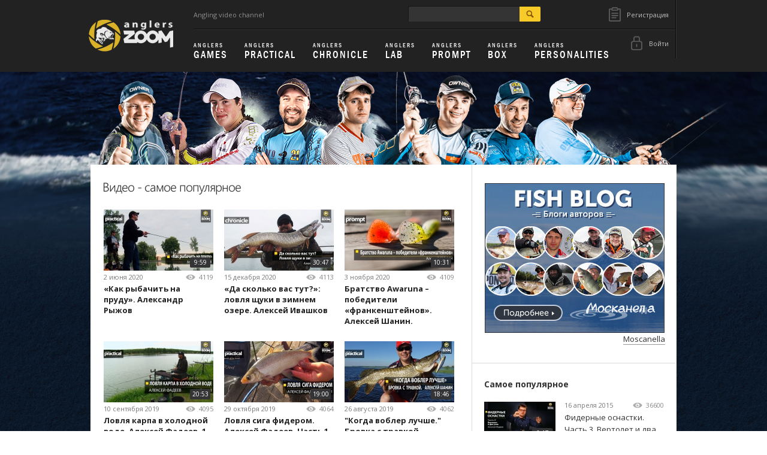

--- FILE ---
content_type: text/html; charset=windows-1251
request_url: http://anglerszoom.com/0-1-videos/page-20
body_size: 7703
content:
<!DOCTYPE html>
<head>
	<meta charset="windows-1251" />
	<meta http-equiv="X-UA-Compatible" content="IE=edge,chrome=1" />
	<title>Рыбалка: видео о ловли на спиннинг и фидер. Ловля щуки, окуня, судака, карпа, голавля | самое популярное</title>
	<meta name="description" content="AnglersZoom - видеоканал, созданный рыболовами для рыболовов. Смотрите на нашем канале фильмы и небольшие ролики, посвященные современным техникам ловли, секретам опытных рыболовов, рыболовным путешествиям и соревнованиям" />
    <meta name="keywords" content="видео про рыбалку бесплатно,рыбалка видео ловля,рыболовное видео,рыбалка +на фидер снасти +и оснастки видео,ловля +на фидер видео новое,ловля щуки +на спиннинг видео,ловля окуня +на спиннинг видео,ловля судака +на джиг видео,ловля судака +на воблеры видео,ловля карпов +на фидер видео,ловля леща +на фидер видео," />
	<meta name="viewport" content="width=1004" />	
	<link rel="stylesheet" href="/css/normalize.min.css" />
	<link rel="stylesheet" href="/css/all.css" />
    <link rel="stylesheet" href="/css/text.css" />
	<link rel="stylesheet" href="/css/lightbox.css" />
    <link rel="icon" href="/images/favicon.ico" />
    <script src="/js/jquery-1.10.2.min.js"></script>
	<script src="/js/jquery.placeholder.js"></script>
	<script src="/js/jquery.main.js"></script>
	<script src="/js/scripts.js"></script>
    <script src="//ulogin.ru/js/ulogin.js"></script>
    <script src="/js/lightbox.js"></script>
    <!-- Facebook Pixel Code -->
    <script>
    !function(f,b,e,v,n,t,s)
    {if(f.fbq)return;n=f.fbq=function(){n.callMethod?
    n.callMethod.apply(n,arguments):n.queue.push(arguments)};
    if(!f._fbq)f._fbq=n;n.push=n;n.loaded=!0;n.version='2.0';
    n.queue=[];t=b.createElement(e);t.async=!0;
    t.src=v;s=b.getElementsByTagName(e)[0];
    s.parentNode.insertBefore(t,s)}(window,document,'script',
    'https://connect.facebook.net/en_US/fbevents.js');
     fbq('init', '211765956372195'); 
    fbq('track', 'PageView');
    </script>
    <noscript>
     <img height="1" width="1" 
    src="https://www.facebook.com/tr?id=2112567499053433&ev=PageView
    &noscript=1"/>
    </noscript>
    <!-- End Facebook Pixel Code -->
	
	<!--[if lte IE 7]>
		<link rel="stylesheet" href="css/ie7.css">
	<![endif]-->
</head>
<body class="index">
	<!--[if lte IE 7]>
		<div class="cap">
			<span class="error">Вы используете устаревший браузер. <a href="http://browsehappy.com/">Обновитесь</>
		</div>
	<![endif]-->
	
	<!-- wrapper -->
	<div id="wrapper" style="background: url(/uploads/themes/012617173505588a091967306.jpg) 50% 120px no-repeat;">
		<!-- header -->
		<div class="header">
			<div class="holder clearfix">
				<a href="/"><strong class="logo"></strong></a>
				<div class="info-block">
					<div class="block clearfix">
						<span class="slogan"><p>
	Angling video channel</p>
</span>
                        <div style="height: 48px; width:600px;float:right">                            
                            <div style="float: right;width:217px;height:48px;">
    						<a href="#register" class="register" data-toggle="modal">
	<em class="icon"></em>
	<span>Регистрация</span>
</a>
<a href="#enter" class="enter" data-toggle="modal">
	<em class="icon"></em>
	<span>Войти</span>
</a>
                            </div>
                            <form action="/search" class="header-search" method="post">
        							<fieldset>
        								<input type="text" name="search" id="" />
                                        <input type="hidden" name="type" value='all' />                                        
        								<button type="submit">search</button>
        							</fieldset>
    						</form>
                        </div>
						<div class="language-holder" style="display: none;">
							<div class="language">
								<span class="lang clearfix">
									<img alt="" src="/images/ru.png" />
									<em>Rus</em>
								</span>
								<div class="language-list">
									<ul>
										<li>
											<a href="#"><img alt="" src="/images/ru.png" /> <em>Ru</em></a>
										</li>
										<li>
											<a href="#"><img alt="" src="/images/en.png" /> <em>En</em></a>
										</li>
										<li>
											<a href="#"><img alt="" src="/images/de.png" /> <em>De</em></a>
										</li>
										<li>
											<a href="#"><img alt="" src="/images/it.png" /> <em>It</em></a>
										</li>
									</ul>
								</div>
							</div>
						</div>
					</div>
					<nav class="nav-site">                        
						<ul>
                            <li {Anglers Games}><a href="/Anglers-Games"><span>Anglers</span>Games</a></li>
                            <li {Anglers Practical}><a href="/Anglers-Practical"><span>Anglers</span>Practical</a></li>
                            <li {Anglers Chronicle}><a href="/Anglers-Chronicle"><span>Anglers</span>Chronicle</a></li>	
                            <li {Anglers Lab}><a href="/Anglers-Lab"><span>Anglers</span>Lab</a></li>
                            <li {Anglers Prompt}><a href="/Anglers-Prompt"><span>Anglers</span>Prompt</a></li>    
                            <li {Anglers Box}><a href="/Anglers-Box"><span>Anglers</span>Box</a></li>
                            <li {Persons}><a href="/persons"><span>Anglers</span>Personalities</a></li>
						</ul>
					</nav>
				</div>
			</div>
		</div>
		<!-- pag-slogan -->
		<div class="pag-slogan">
			<div class="holder">
				<div class="row">
					<span></span>
				</div>
			</div>
		</div>
		<!-- video-slider -->		
		
		<!-- expert -->
		        
		<!-- main -->
		<div id="main" class="holder clearfix">
			<!-- content -->
			<div id="content">
				<!-- category -->
				<div class="head-pag">
	<h2>Видео - самое популярное</h2>
</div>
<!-- category-inner -->
<section class="category-inner">	
	<a href="/Anglers-Practical/378-«Kak-ribachit-na-prudu»-Aleksandr-Rigov" class="category-inner_item">
	<figure>
		<div class="img-holder">
			<img src="/uploads/youtube/cBe_fvo79RQ_183.jpg" alt="«Как рыбачить на пруду». Александр Рыжов" />
			<span class="time">9:59</span>
		</div>
		<figcaption>
            <div class="video_date_row">
                <span class="date">2 июня 2020</span>
                <span class="video_views"><em></em>4119</span>
            </div> 
			<div class="sub-title">
				<span>«Как рыбачить на пруду». Александр Рыжов</span>
			</div>			
		</figcaption>
	</figure>
</a><a href="/Anglers-Chronicle/405-«Da-skolko-vas-tut»:-lovlya-shchuki-v-zimnem-ozere-Aleksey-Ivashkov" class="category-inner_item">
	<figure>
		<div class="img-holder">
			<img src="/uploads/youtube/T5aiQrvil1Y_183.jpg" alt="«Да сколько вас тут?»: ловля щуки в зимнем озере. Алексей Ивашков" />
			<span class="time">30:47</span>
		</div>
		<figcaption>
            <div class="video_date_row">
                <span class="date">15 декабря 2020</span>
                <span class="video_views"><em></em>4113</span>
            </div> 
			<div class="sub-title">
				<span>«Да сколько вас тут?»: ловля щуки в зимнем озере. Алексей Ивашков</span>
			</div>			
		</figcaption>
	</figure>
</a><a href="/Anglers-Prompt/399-Bratstvo-Awaruna-–-pobediteli-«frankenshteynov»-Aleksey-Shanin" class="category-inner_item">
	<figure>
		<div class="img-holder">
			<img src="/uploads/youtube/WvN38CoPJ4M_183.jpg" alt="Братство Awaruna – победители «франкенштейнов». Алексей Шанин. " />
			<span class="time">10:31</span>
		</div>
		<figcaption>
            <div class="video_date_row">
                <span class="date">3 ноября 2020</span>
                <span class="video_views"><em></em>4109</span>
            </div> 
			<div class="sub-title">
				<span>Братство Awaruna – победители «франкенштейнов». Алексей Шанин. </span>
			</div>			
		</figcaption>
	</figure>
</a><a href="/Anglers-Practical/339-Lovlya-karpa-v-holodnoy-vode-Aleksey-Fadeev-1-chast" class="category-inner_item">
	<figure>
		<div class="img-holder">
			<img src="/uploads/youtube/ZPr71cB2NBE_183.jpg" alt="Ловля карпа  в холодной воде.  Алексей Фадеев. 1 часть" />
			<span class="time">20:53</span>
		</div>
		<figcaption>
            <div class="video_date_row">
                <span class="date">10 сентября 2019</span>
                <span class="video_views"><em></em>4095</span>
            </div> 
			<div class="sub-title">
				<span>Ловля карпа  в холодной воде.  Алексей Фадеев. 1 часть</span>
			</div>			
		</figcaption>
	</figure>
</a><a href="/Anglers-Practical/346-Lovlya-siga-fiderom-Aleksey-Fadeev-Chast-1" class="category-inner_item">
	<figure>
		<div class="img-holder">
			<img src="/uploads/youtube/TJFNF4umFVE_183.jpg" alt="Ловля сига фидером. Алексей Фадеев. Часть 1" />
			<span class="time">19:00</span>
		</div>
		<figcaption>
            <div class="video_date_row">
                <span class="date">29 октября 2019</span>
                <span class="video_views"><em></em>4064</span>
            </div> 
			<div class="sub-title">
				<span>Ловля сига фидером. Алексей Фадеев. Часть 1</span>
			</div>			
		</figcaption>
	</figure>
</a><a href="/Anglers-Practical/337-Kogda-vobler-luchshe-Brovka-s-travkoy-Aleksey-Shanin" class="category-inner_item">
	<figure>
		<div class="img-holder">
			<img src="/uploads/youtube/kR7KfNIPCNA_183.jpg" alt=""Когда воблер лучше."  Бровка с травкой.  Алексей Шанин" />
			<span class="time">18:46</span>
		</div>
		<figcaption>
            <div class="video_date_row">
                <span class="date">26 августа 2019</span>
                <span class="video_views"><em></em>4062</span>
            </div> 
			<div class="sub-title">
				<span>"Когда воблер лучше."  Бровка с травкой.  Алексей Шанин</span>
			</div>			
		</figcaption>
	</figure>
</a><a href="/Anglers-Practical/406-Bombarda+tvister-v-beskleve:-U-vseh-pusto-a-u-nas-–-gusto-Aleksey-Ivashkov" class="category-inner_item">
	<figure>
		<div class="img-holder">
			<img src="/uploads/youtube/Wnp-NnhbeBs_183.jpg" alt="Бомбарда+твистер в бесклевье: У всех пусто, а у нас – густо. Алексей Ивашков" />
			<span class="time">37:22</span>
		</div>
		<figcaption>
            <div class="video_date_row">
                <span class="date">23 декабря 2020</span>
                <span class="video_views"><em></em>4060</span>
            </div> 
			<div class="sub-title">
				<span>Бомбарда+твистер в бесклевье: У всех пусто, а у нас – густо. Алексей Ивашков</span>
			</div>			
		</figcaption>
	</figure>
</a><a href="/Anglers-Practical/335-So-spinningom-na-mikrorechke-Chast-1-Aleksandr-Rigov" class="category-inner_item">
	<figure>
		<div class="img-holder">
			<img src="/uploads/youtube/4ZXlWIQ5AxA_183.jpg" alt="Со спиннингом на микроречке. Часть 1.  Александр Рыжов" />
			<span class="time">13:42</span>
		</div>
		<figcaption>
            <div class="video_date_row">
                <span class="date">6 августа 2019</span>
                <span class="video_views"><em></em>4057</span>
            </div> 
			<div class="sub-title">
				<span>Со спиннингом на микроречке. Часть 1.  Александр Рыжов</span>
			</div>			
		</figcaption>
	</figure>
</a><a href="/Anglers-Prompt/313-Lovit-shchuku-zimoy:-kak-i-na-chto-Master-klass-A-Ivashkov-i-AHolodov-Chast-4" class="category-inner_item">
	<figure>
		<div class="img-holder">
			<img src="/uploads/youtube/f7DKFHoXrZk_183.jpg" alt="Ловить щуку зимой: как и на что? Мастер-класс А. Ивашков и А.Холодов. Часть 4" />
			<span class="time">24:30</span>
		</div>
		<figcaption>
            <div class="video_date_row">
                <span class="date">19 февраля 2019</span>
                <span class="video_views"><em></em>4049</span>
            </div> 
			<div class="sub-title">
				<span>Ловить щуку зимой: как и на что? Мастер-класс А. Ивашков и А.Холодов. Часть 4</span>
			</div>			
		</figcaption>
	</figure>
</a><a href="/Anglers-Practical/372-Uspet-do-«samoizolyatsii»-Martovskie-shchuki-2020-Aleksey-Ivashkov-Chast-2" class="category-inner_item">
	<figure>
		<div class="img-holder">
			<img src="/uploads/youtube/1Qux4TRNM7A_183.jpg" alt="Успеть до «самоизоляции». Мартовские щуки 2020. Алексей Ивашков. Часть 2" />
			<span class="time">18:26</span>
		</div>
		<figcaption>
            <div class="video_date_row">
                <span class="date">21 апреля 2020</span>
                <span class="video_views"><em></em>4011</span>
            </div> 
			<div class="sub-title">
				<span>Успеть до «самоизоляции». Мартовские щуки 2020. Алексей Ивашков. Часть 2</span>
			</div>			
		</figcaption>
	</figure>
</a><a href="/Anglers-Prompt/312-Lovit-shchuku-zimoy:-kak-i-na-chto-Master-klass-A-Ivashkov-i-AHolodov-Chast-3" class="category-inner_item">
	<figure>
		<div class="img-holder">
			<img src="/uploads/youtube/GvG6bSAgojE_183.jpg" alt="Ловить щуку зимой: как и на что? Мастер-класс А. Ивашков и А.Холодов. Часть 3" />
			<span class="time">20:52</span>
		</div>
		<figcaption>
            <div class="video_date_row">
                <span class="date">12 февраля 2019</span>
                <span class="video_views"><em></em>3988</span>
            </div> 
			<div class="sub-title">
				<span>Ловить щуку зимой: как и на что? Мастер-класс А. Ивашков и А.Холодов. Часть 3</span>
			</div>			
		</figcaption>
	</figure>
</a><a href="/Anglers-Prompt/408-K-vershinam-«ultralayta»:-vibor-udilishcha-dlya-lyogkih-primanok-Aleksey-Ivashkov" class="category-inner_item">
	<figure>
		<div class="img-holder">
			<img src="/uploads/youtube/10P7_MtcMVs_183.jpg" alt="К вершинам «ультралайта»: выбор удилища для лёгких приманок. Алексей Ивашков. " />
			<span class="time">14:28</span>
		</div>
		<figcaption>
            <div class="video_date_row">
                <span class="date">5 января 2021</span>
                <span class="video_views"><em></em>3975</span>
            </div> 
			<div class="sub-title">
				<span>К вершинам «ультралайта»: выбор удилища для лёгких приманок. Алексей Ивашков. </span>
			</div>			
		</figcaption>
	</figure>
</a><a href="/Anglers-Prompt/358-Spinning-VS-Kasting-chto-luchshe-Aleksey-Shanin" class="category-inner_item">
	<figure>
		<div class="img-holder">
			<img src="/uploads/youtube/t69Sb_cIK2A_183.jpg" alt="Спиннинг VS Кастинг - что лучше? Алексей Шанин" />
			<span class="time">12:33</span>
		</div>
		<figcaption>
            <div class="video_date_row">
                <span class="date">20 января 2020</span>
                <span class="video_views"><em></em>3958</span>
            </div> 
			<div class="sub-title">
				<span>Спиннинг VS Кастинг - что лучше? Алексей Шанин</span>
			</div>			
		</figcaption>
	</figure>
</a><a href="/Anglers-Practical/317-Shchuka-na-prudah-Kubani-Kakoy-vibrat-vobler-Chast-2-A-Ivashkov" class="category-inner_item">
	<figure>
		<div class="img-holder">
			<img src="/uploads/youtube/rvkI79ERwLI_183.jpg" alt="Щука на прудах Кубани. Какой выбрать воблер? Часть 2. А. Ивашков" />
			<span class="time">20:01</span>
		</div>
		<figcaption>
            <div class="video_date_row">
                <span class="date">26 марта 2019</span>
                <span class="video_views"><em></em>3956</span>
            </div> 
			<div class="sub-title">
				<span>Щука на прудах Кубани. Какой выбрать воблер? Часть 2. А. Ивашков</span>
			</div>			
		</figcaption>
	</figure>
</a><a href="/Anglers-Practical/382-Vseyadniy-gereh-Vibi-uokeri-stiki-i-pilkeri-Aleksey-Shanin-Chast-1" class="category-inner_item">
	<figure>
		<div class="img-holder">
			<img src="/uploads/youtube/4MclpB7ZEGQ_183.jpg" alt="Всеядный жерех. Вибы, уокеры, стики и пилькеры. Алексей Шанин   Часть 1" />
			<span class="time">19:41</span>
		</div>
		<figcaption>
            <div class="video_date_row">
                <span class="date">6 июля 2020</span>
                <span class="video_views"><em></em>3947</span>
            </div> 
			<div class="sub-title">
				<span>Всеядный жерех. Вибы, уокеры, стики и пилькеры. Алексей Шанин   Часть 1</span>
			</div>			
		</figcaption>
	</figure>
</a><a href="/Anglers-Chronicle/393-Karachaevo-Cherkesiya:-za-forelyu-po-medvegim-sledam-Aleksey-Ivashkov" class="category-inner_item">
	<figure>
		<div class="img-holder">
			<img src="/uploads/youtube/FgGDSh9HJMs_183.jpg" alt="Карачаево-Черкесия: за форелью по медвежьим следам. Алексей Ивашков" />
			<span class="time">36:55</span>
		</div>
		<figcaption>
            <div class="video_date_row">
                <span class="date">21 сентября 2020</span>
                <span class="video_views"><em></em>3932</span>
            </div> 
			<div class="sub-title">
				<span>Карачаево-Черкесия: за форелью по медвежьим следам. Алексей Ивашков</span>
			</div>			
		</figcaption>
	</figure>
</a><a href="/Anglers-Prompt/376-Vibor-voblera-Tihiy-ili-shumyashchiy-Aleksey-Shanin" class="category-inner_item">
	<figure>
		<div class="img-holder">
			<img src="/uploads/youtube/ss6p91nO9KI_183.jpg" alt="Выбор воблера. Тихий или шумящий? Алексей Шанин" />
			<span class="time">19:38</span>
		</div>
		<figcaption>
            <div class="video_date_row">
                <span class="date">19 мая 2020</span>
                <span class="video_views"><em></em>3922</span>
            </div> 
			<div class="sub-title">
				<span>Выбор воблера. Тихий или шумящий? Алексей Шанин</span>
			</div>			
		</figcaption>
	</figure>
</a><a href="/Anglers-Practical/322-Vesennyaya-forel-na-platnom-prudu-Kak-vibrat-mesto-lovli-A-Rigov" class="category-inner_item">
	<figure>
		<div class="img-holder">
			<img src="/uploads/youtube/oCxLe_-4REs_183.jpg" alt="Весенняя форель на платном пруду. Как выбрать место  ловли? А. Рыжов" />
			<span class="time">15:40</span>
		</div>
		<figcaption>
            <div class="video_date_row">
                <span class="date">30 апреля 2019</span>
                <span class="video_views"><em></em>3916</span>
            </div> 
			<div class="sub-title">
				<span>Весенняя форель на платном пруду. Как выбрать место  ловли? А. Рыжов</span>
			</div>			
		</figcaption>
	</figure>
</a>
</section>
<!-- pagination -->
<div class="pagination clearfix">
	<a href="/0-1-videos/page-19" class="prev"></a>
    <a href='/0-1-videos/page-1' class='pag-number'>1</a><a href='/0-1-videos/page-2' class='pag-number'>2</a><a href='/0-1-videos/page-3' class='pag-number'>3</a><a href='/0-1-videos/page-4' class='pag-number'>4</a><a href='/0-1-videos/page-5' class='pag-number'>5</a><a href='/0-1-videos/page-6' class='pag-number'>6</a><a href='/0-1-videos/page-7' class='pag-number'>7</a><a href='/0-1-videos/page-8' class='pag-number'>8</a><a href='/0-1-videos/page-9' class='pag-number'>9</a><a href='/0-1-videos/page-10' class='pag-number'>10</a><a href='/0-1-videos/page-11' class='pag-number'>11</a><a href='/0-1-videos/page-12' class='pag-number'>12</a><a href='/0-1-videos/page-13' class='pag-number'>13</a><a href='/0-1-videos/page-14' class='pag-number'>14</a><a href='/0-1-videos/page-15' class='pag-number'>15</a><a href='/0-1-videos/page-16' class='pag-number'>16</a><a href='/0-1-videos/page-17' class='pag-number'>17</a><a href='/0-1-videos/page-18' class='pag-number'>18</a><a href='/0-1-videos/page-19' class='pag-number'>19</a><span class='pag-number active'>20</span><a href='/0-1-videos/page-21' class='pag-number'>21</a><a href='/0-1-videos/page-22' class='pag-number'>22</a><a href='/0-1-videos/page-23' class='pag-number'>23</a><a href='/0-1-videos/page-24' class='pag-number'>24</a><a href='/0-1-videos/page-25' class='pag-number'>25</a><a href='/0-1-videos/page-26' class='pag-number'>26</a><a href='/0-1-videos/page-27' class='pag-number'>27</a><a href='/0-1-videos/page-28' class='pag-number'>28</a><a href='/0-1-videos/page-29' class='pag-number'>29</a><a href='/0-1-videos/page-30' class='pag-number'>30</a><a href='/0-1-videos/page-31' class='pag-number'>31</a><a href='/0-1-videos/page-32' class='pag-number'>32</a><a href='/0-1-videos/page-33' class='pag-number'>33</a>	
	<a href="/0-1-videos/page-21" class="next"></a>
	<div class="shown">Показано 343-360 из 579</div>
</div>
<div class="promo">
	
</div>
			</div>
			<!-- aside -->
			<div class="aside">
				<div class="section promo">
					<a href="http://www.moscanella.ru/FishBlog.aspx" target="_blank"><img alt="" src="http://anglerszoom.com/uploads/104-b7aeff25cabff80e1a240c67e13f5a45.jpg" style="width: 301px; height: 251px;" /></a><br />
<div style="text-align: right;">
	<span style="color:#808080;"><a href="http://www.moscanella.ru/" target="_blank">Moscanella</a>&nbsp; &nbsp; &nbsp;&nbsp;</span></div>
<div class="link">
	<!--
	<a href="#">ADVERTISEMENT</a></div>
--></div>

				</div>
				<div class="section sponsors" style="display: none">
					
				</div>
				<div class="section popular">
					<h3>Самое популярное</h3>
                    <div class="article">
	<a href="/Anglers-Lab/58-Fidernie-osnastki-Chast-3-Vertolet-i-dva-uzla-Aleksey-Fadeev" class="no-u clearfix">
		<div class="figure">
			<img src="/uploads/youtube/S8s7MeZd0EA_119.jpg" alt=""/>
			<div class="time">6:17</div>
		</div>
        <div class="video_date_row">
            <span class="date">16 апреля 2015</span>
            <span class="video_views"><em></em>36600</span>
        </div> 
		<span class="text">
			<u>Фидерные оснастки. Часть 3. Вертолет и два узла. Алексей Фадеев.</u>			
		</span>
	</a>
</div><div class="article">
	<a href="/Anglers-Lab/17-Fidernie-osnastki-Aleksey-Fadeev-Chast-1-Petlya-Gardnera" class="no-u clearfix">
		<div class="figure">
			<img src="/uploads/youtube/jyjFF8NXCSQ_119.jpg" alt=""/>
			<div class="time">6:43</div>
		</div>
        <div class="video_date_row">
            <span class="date">3 февраля 2015</span>
            <span class="video_views"><em></em>33745</span>
        </div> 
		<span class="text">
			<u>Фидерные оснастки. Алексей Фадеев. Часть 1. Петля Гарднера.</u>			
		</span>
	</a>
</div><div class="article">
	<a href="/Anglers-Practical/31-Lovlya-shchuki-spinningom-na-malih-rekah-Aleksey-Soglaev" class="no-u clearfix">
		<div class="figure">
			<img src="/uploads/youtube/_lEVJ_xntM8_119.jpg" alt=""/>
			<div class="time">15:40</div>
		</div>
        <div class="video_date_row">
            <span class="date">19 февраля 2015</span>
            <span class="video_views"><em></em>33388</span>
        </div> 
		<span class="text">
			<u>Ловля щуки спиннингом на малых реках. Алексей Соглаев.</u>			
		</span>
	</a>
</div><div class="article">
	<a href="/Anglers-Practical/29-Spetsialniy-vipusk-Zimoy-so-spinningom-na-limanah-Aleksey-Shanin-Chast-1" class="no-u clearfix">
		<div class="figure">
			<img src="/uploads/youtube/mOktbXRGLQM_119.jpg" alt=""/>
			<div class="time">11:12</div>
		</div>
        <div class="video_date_row">
            <span class="date">18 февраля 2015</span>
            <span class="video_views"><em></em>31974</span>
        </div> 
		<span class="text">
			<u>Специальный выпуск. Зимой со спиннингом на лиманах. Алексей Шанин. Часть 1</u>			
		</span>
	</a>
</div><div class="article">
	<a href="/Anglers-Chronicle/27-Stritfishing-v-Moskve-Aleksandr-Rigov" class="no-u clearfix">
		<div class="figure">
			<img src="/uploads/youtube/WIr2VY9vdQ4_119.jpg" alt=""/>
			<div class="time">15:17</div>
		</div>
        <div class="video_date_row">
            <span class="date">3 февраля 2015</span>
            <span class="video_views"><em></em>25116</span>
        </div> 
		<span class="text">
			<u>Стритфишинг в Москве. Александр Рыжов</u>			
		</span>
	</a>
</div>
					<div class="all clearfix">
						<a href="/0-1-videos" class="no-u">
							<u>Показать все</u>
							<em class="icon"></em>
						</a>
					</div>
				</div>
				<div class="mobile">
					
				</div>
			</div>
		</div>
		<!-- footer -->
		<div class="footer holder">
			<div class="frame clearfix">
				<div class="language" style="display: none;">
					<span class="lang clearfix">
						<img alt="" src="/images/ru.png">
						<em>Rus</em>
					</span>
					<div class="language-list">
						<ul>
							<li>
								<a href="#"><img alt="" src="/images/ru.png"/> <em>Ru</em></a>
							</li>
							<li>
								<a href="#"><img alt="" src="/images/en.png"/> <em>En</em></a>
							</li>
							<li>
								<a href="#"><img alt="" src="/images/de.png"/> <em>De</em></a>
							</li>
							<li>
								<a href="#"><img alt="" src="/images/it.png"/> <em>It</em></a>
							</li>
						</ul>
					</div>
				</div>
				<nav class="nav-footer">
					<span class="title">Категории</span>
					<ul class="clearfix">
                        <li><a href="/Anglers-Games">Anglers Games</a></li>
                        <li><a href="/Anglers-Practical">Anglers Practical</a></li>	
                        <li><a href="/Anglers-Chronicle">Anglers Chronicle</a></li>	
                        <li><a href="/Anglers-Lab">Anglers Lab</a></li>	
                        <li><a href="/Anglers-Prompt">Anglers Prompt</a></li>	
                        <li><a href="/Anglers-Box">Anglers Box</a></li>
					</ul>
					<span class="title">Информация</span>
					<ul class="clearfix">  
						<!--<li><a href="/page/help">Помощь</a></li>-->
						<li><a href="/page/about">О канале</a></li>
						<!--<li><a href="/page/advert">Реклама</a></li>-->
						<li><a href="/page/copyright">Авторское право</a></li>
						<li><a href="/page/feedback">Контакты</a></li>
                        <li><a href="/persons">Наши эксперты</a></li>
					</ul>
				</nav>
				<div class="right">
					<div class="clearfix social">
						<span class="text">Следите за нами</span>
						<a href="https://www.youtube.com/anglerszoom" target="_blank"><img src="/images/yt.png" alt=""/></a>
						<a href="https://rutube.ru/channel/25833445/videos/" target="_blank"><img src="/images/rt.png" alt=""/></a>
						<a href="https://vk.com/anglerszoom" target="_blank"><img src="/images/vk.png" alt=""/></a>
						<a href="https://t.me/anglerszoom" target="_blank"><img src="/images/tg.png" alt=""/></a>
						<a href="https://zen.yandex.ru/anglerszoom" target="_blank"><img src="/images/yz.png" alt=""/></a>
						<!-- <a href="https://www.facebook.com/AnglersZoom" target="_blank"><img src="/images/fb.png" alt=""/></a>
						
                        <a href="https://www.instagram.com/anglerszoom/"  target="_blank"><img src="/images/icon_instagram.png" alt="" /></a> -->
					</div>
					<div class="copy">© ООО "Проект 21"</div>
				</div>
			</div>
		</div>
	</div>    
	<!-- Modal -->
	<div class="modal fade enter-register_modal" id="enter" tabindex="-1" role="dialog" aria-labelledby="myModalLabel" aria-hidden="true">
		<div class="modal-dialog">
			<div class="modal-content">
				<div class="modal-body">
					<strong class="modal-title"><span class="icon"></span>Вход</strong>
					<div class="enter-through_modal">	
                    <div id="register_after"></div>					
                        <div id="uLogin" data-ulogin="display=buttons;fields=first_name,last_name,email,photo;
                        redirect_uri=http%3A%2F%2Fanglerszoom.com%2Fsocial_login.php;">
                        <span class="enter-label-text">Войти <br/>через:</span>
						<a class="icon vk" data-uloginbutton = "vkontakte">
							<em></em>
							<span>В контакте</span>
						</a>
                     <!--    <a class="icon fb" data-uloginbutton = "facebook">
							<em></em>
							<span>Facebook</span>
						</a>
						<a class="icon tw" data-uloginbutton = "twitter">
							<em></em>
							<span>Twitter</span> -->
						</a>
                        </div>						
					</div>
					<form action="/login" class="form enter-register_site" method="post">
						<fieldset>
                        <span class="error-messages" style="display: block;padding-bottom:8px;"></span>
							<div class="clearfix field">
								<span class="enter-label-text"><label for="email-enter">E-mail</label></span>
								<div class="enter-site_block">
									<input type="email" name="email" id="email-enter" />
								</div>
							</div>
							<div class="clearfix field">
								<span class="enter-label-text"><label for="password-enter">Пароль</label></span>
								<div class="enter-site_block">
									<input type="password" name="password" id="password-enter" />
								</div>
							</div>
							<div class="clearfix field">
								<span class="enter-label-text">&nbsp;</span>
								<div class="enter-site_block">
									<input type="checkbox" name="remember" id="remember-password" />
									<label for="remember-password">Запомнить меня</label>
								</div>
							</div>
							<div class="clearfix field">
								<span class="enter-label-text">&nbsp;</span>
								<div class="enter-site_block">
									<button class="btn-red">Войти</button>
									<a href="#" class="forgot-password">Забыли пароль?</a>
								</div>
							</div>
						</fieldset>
					</form>
					<div class="register-modal">
						<a href="#">Зарегистрироваться</a>
					</div>
				</div>
			</div>
		</div><!-- /.modal-dialog -->
	</div><!-- /.modal -->
    
	<!-- Modal -->
	<div class="modal fade enter-register_modal" id="register" tabindex="-1" role="dialog" aria-labelledby="myModalLabel" aria-hidden="true">
		<div class="modal-dialog">
			<div class="modal-content">
				<div class="modal-body">
					<strong class="modal-title"><span class="icon"></span>Регистрация</strong>
					<a href="#" class="enter-modal">Вход</a>
					<div class="enter-through_modal">
                    <div id="register_after"></div>
							
					</div>
					<form action="/registration" class="form enter-register_site" method="post">
                    
						<fieldset>                        
                            <span class="error-messages" style="display: block;padding-bottom:8px;"></span>
                       
							<div class="clearfix field">
								<span class="enter-label-text"><label for="name-register">Логин</label></span>
								<div class="enter-site_block">
									<input type="text" name="login" id="name-register" value=""/>
								</div>
							</div>
							<div class="clearfix field">
								<span class="enter-label-text"><label for="email-register">E-mail</label></span>
								<div class="enter-site_block">
									<input type="email" name="email" id="email-register" value=""/>
								</div>
							</div>
							<div class="clearfix field">
								<span class="enter-label-text"><label for="password-register">Пароль</label></span>
								<div class="enter-site_block">
									<input type="password" name="password" id="password-register" />									
								</div>
							</div>
							<div class="clearfix field">
								<span class="enter-label-text"><label for="password2-register">Пароль ещё раз</label></span>
								<div class="enter-site_block">
									<input type="password" name="password2" id="password2-register" />
								</div>
							</div>
							<div class="clearfix field">
								<span class="enter-label-text">&nbsp;</span>
								<div class="enter-site_block">
									<input type="checkbox" name="email_me_for_best_video" value="1" id="subscribe" />
									<label for="subscribe">Подписаться на новости</label>
								</div>
							</div>
							<div class="clearfix">
								<span class="enter-label-text">&nbsp;</span>
								<div class="enter-site_block">
									<button class="btn-red">Зарегистрироваться</button>
								</div>
							</div>
						</fieldset>
					</form>
				</div>
			</div>
		</div><!-- /.modal-dialog -->
	</div><!-- /.modal -->	
  <!-- Yandex.Metrika counter --><script type="text/javascript">(function (d, w, c) { (w[c] = w[c] || []).push(function() { try { w.yaCounter28603761 = new Ya.Metrika({id:28603761, webvisor:true, clickmap:true, trackLinks:true, accurateTrackBounce:true}); } catch(e) { } }); var n = d.getElementsByTagName("script")[0], s = d.createElement("script"), f = function () { n.parentNode.insertBefore(s, n); }; s.type = "text/javascript"; s.async = true; s.src = (d.location.protocol == "https:" ? "https:" : "http:") + "//mc.yandex.ru/metrika/watch.js"; if (w.opera == "[object Opera]") { d.addEventListener("DOMContentLoaded", f, false); } else { f(); } })(document, window, "yandex_metrika_callbacks");</script><noscript><div><img src="//mc.yandex.ru/watch/28603761" style="position:absolute; left:-9999px;" alt="" /></div></noscript><!-- /Yandex.Metrika counter -->
  <!-- Global site tag (gtag.js) - Google Analytics -->
<script async src="https://www.googletagmanager.com/gtag/js?id=UA-125513816-1"></script>
<script>
  window.dataLayer = window.dataLayer || [];
  function gtag(){dataLayer.push(arguments);}
  gtag('js', new Date());

  gtag('config', 'UA-125513816-1');
</script>
</body>
</html>

--- FILE ---
content_type: text/css
request_url: http://anglerszoom.com/css/all.css
body_size: 10597
content:
@import url(http://fonts.googleapis.com/css?family=Open+Sans:400,400italic,700italic,700&subset=latin,cyrillic);
@import "lightbox.css";
@font-face {
  font-family: 'Conv_segoeuisl';
  src: url('../fonts/segoeuisl.eot');
  src: local('вє'), url('../fonts/segoeuisl.woff') format('woff'), url('../fonts/segoeuisl.ttf') format('truetype'), url('../fonts/segoeuisl.svg') format('svg');
  font-weight: normal;
  font-style: normal;
}
@font-face {
  font-family: 'FranklinGothic-Heavy';
  src: url('../fonts/FranklinGothic-Heavy.eot');
  src: local('вє'), url('../fonts/FranklinGothic-Heavy.woff') format('woff'), url('../fonts/FranklinGothic-Heavy.ttf') format('truetype'), url('../fonts/FranklinGothic-Heavy.svg') format('svg');
  font-weight: normal;
  font-style: normal;
}
@font-face {
  font-family: 'franklin_gothic_medium_condRg';
  src: url('../fonts/framdcn-webfont.eot');
  src: url('../fonts/framdcn-webfont.eot?#iefix') format('embedded-opentype'), url('../fonts/framdcn-webfont.woff') format('woff'), url('../fonts/framdcn-webfont.ttf') format('truetype');
  font-weight: normal;
  font-style: normal;
}
/* Remove dotted dashed stroke when clicked */
button::-moz-focus-inner,
input[type="reset"]::-moz-focus-inner,
input[type="button"]::-moz-focus-inner,
input[type="submit"]::-moz-focus-inner,
input[type="submit"]::-moz-focus-inner,
input[type="file"]::-moz-focus-inner {
  border: none;
}
a {
  text-decoration: none;
}
a,
a:active,
a:focus {
  outline: none !important;
}
a {
  color: #313131;
  text-decoration: none;
  border-bottom: 1px solid #999999;
  -webkit-transition: border-color 0.25s 0.25s;
  -moz-transition: border-color 0.25s 0.25s;
  -o-transition: border-color 0.25s 0.25s;
  transition: border-color 0.25s 0.25s;
}
a:hover {
  border-color: #313131;
}
a.no-u {
  border: 0;
}
a.no-u u {
  border-bottom: 1px solid #999999;
  text-decoration: none;
  -webkit-transition: border-color 0.25s 0.25s;
  -moz-transition: border-color 0.25s 0.25s;
  -o-transition: border-color 0.25s 0.25s;
  transition: border-color 0.25s 0.25s;
}
a.no-u:hover u {
  border-color: #313131;
}
/* variables */
/* forms */
.placeholder {
  color: #b2bcc5;
}
input[type="text"],
input[type="email"],
input[type="password"],
input[type="url"],
textarea {
  outline: none;
  -webkit-box-shadow: none;
  -moz-box-shadow: none;
  box-shadow: none;
  color: #333;
  font: 13px/16px Arial, sans-serif;
  padding: 9px 15px 8px;
  background: #f0eff0;
  width: 100%;
  border: 0;
  -webkit-box-shadow: inset 1px 1px 0 #cfcfcf;
  -moz-box-shadow: inset 1px 1px 0 #cfcfcf;
  box-shadow: inset 1px 1px 0 #cfcfcf;
  -moz-box-sizing: border-box;
  -webkit-box-sizing: border-box;
  box-sizing: border-box;
  position: relative;
  -webkit-border-radius: 2px;
  -moz-border-radius: 2px;
  border-radius: 2px;
}
textarea {
  overflow-y: auto;
  resize: vertical;
}
input[disabled],
input[readonly],
textarea[disabled],
textarea[readonly] {
  color: #000;
  opacity: .65;
  filter: alpha(opacity=65);
}
form button {
  height: 33px;
  line-height: 33px;
  background-color: #f9cb29;
  border: 0;
  padding: 0;
  outline: none;
  -webkit-border-radius: 2px;
  -moz-border-radius: 2px;
  border-radius: 2px;
  -webkit-transition: all 0.25s 0.25s;
  -moz-transition: all 0.25s 0.25s;
  -o-transition: all 0.25s 0.25s;
  transition: all 0.25s 0.25s;
  color: #774f03;
}
form button:hover {
  background-color: #dfb72a;
}
form button:active,
form button:focus {
  -webkit-box-shadow: inset 0 2px 2px #816916;
  -moz-box-shadow: inset 0 2px 2px #816916;
  box-shadow: inset 0 2px 2px #816916;
}
.form .error-messages {
  color: #ec8a2a;
  font-size: 12px;
  line-height: 14px;
  display: block;
  padding-top: 8px;
}
.btn {
  color: #fff;
  border: 0;
  padding: 0;
  text-align: center;
  position: relative;
  -webkit-box-shadow: inset 0 0 2px #81a5c9;
  -moz-box-shadow: inset 0 0 2px #81a5c9;
  box-shadow: inset 0 0 2px #81a5c9;
  background: #31608f;
  background: -webkit-gradient(linear, 0 0, 0 bottom, from(#31608f), to(#304f7a));
  background: -webkit-linear-gradient(#31608f, #304f7a);
  background: -moz-linear-gradient(#31608f, #304f7a);
  background: -ms-linear-gradient(#31608f, #304f7a);
  background: -o-linear-gradient(#31608f, #304f7a);
  background: linear-gradient(#31608f, #304f7a);
  -pie-background: linear-gradient(#31608f, #304f7a);
  -webkit-border-radius: 2px;
  -moz-border-radius: 2px;
  border-radius: 2px;
}
.btn:hover {
  background: #31608f;
}
.btn:focus {
  -webkit-box-shadow: inset 1px 1px 3px #000;
  -moz-box-shadow: inset 1px 1px 3px #000;
  box-shadow: inset 1px 1px 3px #000;
}
.btn2 {
  color: #fff;
  border: 0;
  padding: 0;
  text-align: center;
  -webkit-box-shadow: inset 0 0 2px #e87b68;
  -moz-box-shadow: inset 0 0 2px #e87b68;
  box-shadow: inset 0 0 2px #e87b68;
  background: #e5624b;
  background: -webkit-gradient(linear, 0 0, 0 bottom, from(#e5624b), to(#d5442a));
  background: -webkit-linear-gradient(#e5624b, #d5442a);
  background: -moz-linear-gradient(#e5624b, #d5442a);
  background: -ms-linear-gradient(#e5624b, #d5442a);
  background: -o-linear-gradient(#e5624b, #d5442a);
  background: linear-gradient(#e5624b, #d5442a);
  -pie-background: linear-gradient(#e5624b, #d5442a);
  -webkit-border-radius: 2px;
  -moz-border-radius: 2px;
  border-radius: 2px;
}
.btn2:hover {
  background: #e46048;
}
.btn2:focus {
  -webkit-box-shadow: inset 1px 1px 3px #832211;
  -moz-box-shadow: inset 1px 1px 3px #832211;
  box-shadow: inset 1px 1px 3px #832211;
}
ul,
ol {
  margin: 0 0 10px 35px;
  padding: 0;
}
strong {
  font-weight: 700;
}
p {
  margin: 0 0 20px;
}
h1,
h2,
h3,
h4,
h5 {
  color: #343434;
}
h1 {
  font: 32px/34px 'Conv_segoeuisl', Arial, sans-serif;
  margin: 0 0 22px;
}
h2 {
  font: 21px/26px 'Conv_segoeuisl', Arial, sans-serif;
  font-weight: normal;
  margin: 0 0 18px;
}
h3 {
  font: 22px/24px 'Conv_segoeuisl', Arial, sans-serif;
  font-weight: normal;
  margin: 0 0 15px;
}
h4 {
  font: 20px/22px 'Conv_segoeuisl', Arial, sans-serif;
  font-weight: normal;
  margin: 0 0 15px;
}
h5 {
  font: 18px/20px 'Conv_segoeuisl', Arial, sans-serif;
  font-weight: normal;
  margin: 0 0 10px;
}
.tab-content > .tab-pane {
  display: none;
}
.tab-content > .active {
  display: block;
}
.fade {
  opacity: 0;
  filter: alpha(opacity=0);
  -webkit-transition: opacity 0.3s linear;
  -moz-transition: opacity 0.3s linear;
  -o-transition: opacity 0.3s linear;
  transition: opacity 0.3s linear;
}
.fade.in {
  opacity: 1;
  filter: alpha(opacity=100);
}
/* ------------------- */
/* Removing rounded corners in WebKit */
textarea,
input {
  -webkit-appearance: none;
}
/* ------------------- */
hr {
  display: block;
  height: 1px;
  border: 0;
  border-top: 1px solid #ccc;
  margin: 1em 0;
  padding: 0;
}
img {
  vertical-align: middle;
}
fieldset {
  border: 0;
  margin: 0;
  padding: 0;
}
/* Style Theme */
html,
body {
  margin: 0;
  padding: 0;
}
body {
  background: url(../images/bg-body.gif);
  font: 13px/20px 'Open Sans', sans-serif;
  color: #343434;
  min-width: 1004px;
}
/* wrapper */
#wrapper {  
  width: 100%;
  overflow: hidden;
  min-height: 700px;
}
.holder {
  width: 978px;
  margin: 0 auto;
}
/* header */
.header {
  background: #222;
  height: 120px;
}
.logo {
  background: url(../images/logo.png) 0 0 no-repeat;
  float: left;
  width: 141px;
  height: 53px;
  margin: 33px 0 0 -3px;
}
.logo a {
  display: block;
  height: 100%;
}
/* info-block */
.info-block {
  float: right;
  width: 806px;
}
.info-block .block {
  height: 48px;
  border-bottom: 1px solid #0b0b0b;
}
.info-block .slogan {
  float: left;
  font-size: 11px;
  line-height: 13px;
  color: #8f8f8f;
  padding-top: 18px;
}
.info-block .language-holder,
.info-block .enter,
.info-block .register {
  background: url(../images/border.gif) 100% 0 no-repeat;
  float: right;
  height: 49px;
  margin-bottom: -1px;
  padding-right: 19px;
}
.info-block .enter,
.info-block .register {
  padding: 12px 13px 0 15px;
  height: 37px;
  border: 0;
  color: #bdbdbd;
  font-size: 11px;
}
.info-block .enter:hover,
.info-block .register:hover {
  color: #fff;
}
.info-block .enter .icon,
.info-block .register .icon {
  background: url(../images/sprite-icon.png) 0 -9999px no-repeat;
  width: 20px;
  height: 24px;
  float: left;
  margin-right: 10px;  
}
.info-block .enter span,
.info-block .register span {
  float: left;
  padding-top: 3px;
}
.info-block .enter .icon {
  background-position: 0 0;
}
.info-block .enter:hover .icon {
  background-position: -22px 0;
}
.info-block .register .icon {
  background-position: 0 -29px;
}
.info-block .register:hover .icon {
  background-position: -22px -29px;
}
.info-block .language-holder {
  padding-top: 11px;
  height: 38px;
}
.language {
  width: 82px;
  height: 26px;
  background: #2b2b2b;
  position: relative;
  font-size: 11px;
  line-height: 11px;
  -webkit-border-radius: 2px;
  -moz-border-radius: 2px;
  border-radius: 2px;
  -webkit-box-shadow: inset 1px 1px 0 #101010;
  -moz-box-shadow: inset 1px 1px 0 #101010;
  box-shadow: inset 1px 1px 0 #101010;
}
.language span,
.language a {
  color: #fff;
  border: 0;
  text-transform: uppercase;
}
.language em {
  font-style: normal;
}
.language img {
  float: left;
  margin-right: 8px;
}
.language .lang {
  background: url(../images/arrow-lang.png) 86% 12px no-repeat;
  padding: 8px 0 0 12px;
  display: block;
  cursor: pointer;
  height: 18px;
}
.language .language-list {
  position: absolute;
  top: 25px;
  left: 0;
  width: 82px;
  background: #2b2b2b;
  -webkit-border-radius: 0 0 2px 2px;
  -moz-border-radius: 0 0 2px 2px;
  border-radius: 0 0 2px 2px;
  -webkit-box-shadow: inset 1px 0 0 #101010;
  -moz-box-shadow: inset 1px 0 0 #101010;
  box-shadow: inset 1px 0 0 #101010;
}
.language .language-list ul {
  margin: 0 0 0 1px;
  padding: 0;
  list-style: none;
  font-size: 11px;
  line-height: 11px;
}
.language .language-list ul li {
  width: 100%;
  overflow: hidden;
}
.language .language-list ul li:hover,
.language .language-list ul li.active {
  background: #3e3e3e;
}
.language .language-list ul li.active {
  cursor: default;
}
.language .language-list ul a {
  display: block;
  padding: 6px 0 6px 11px;
}
/* nav-site */
.nav-site {
  border-top: 1px solid #333;
  width: 100%;
  padding-top: 15px;
}
.nav-site ul {
  list-style: none;
  margin: 0 0 0 -9px;
  padding: 0;
  font: 17px/19px 'franklin_gothic_medium_condRg';
  letter-spacing: 2px;
}
.nav-site ul li {
  float: left;
  margin-right: 10px;
}
.nav-site ul li a {
  float: left;
  padding: 5px 9px 0;
  height: 35px;
  color: #fff;
  border: 0;
  text-transform: uppercase;
  -webkit-border-radius: 2px;
  -moz-border-radius: 2px;
  border-radius: 2px;
}
.nav-site ul li a span {
  display: block;
  font-size: 10px;
  line-height: 12px;
}
.nav-site ul li.active a,
.nav-site ul li:hover a {
  color: #222;
  background: #f9cb29;
  -webkit-box-shadow: inset 2px 2px 0 #885b04;
  -moz-box-shadow: inset 2px 2px 0 #885b04;
  box-shadow: inset 2px 2px 0 #885b04;
}
.nav-site ul li.active a {
  cursor: default;
}
.header-search {
  float:right;
  width: 221px;
  position: relative;
  margin:10px 10px 0 10px;
  height:48px;
  
}
.header-search input[type="text"] {
  color: #fff;
  font: 12px/14px Arial, sans-serif;
  padding: 7px 45px 5px 15px;
  background: #343434;
  -webkit-box-shadow: inset 1px 1px 0 #161616;
  -moz-box-shadow: inset 1px 1px 0 #161616;
  box-shadow: inset 1px 1px 0 #161616;
}
.header-search button {
  background-image: url(../images/icon-search.png);
  background-position: 50% 50%;
  background-repeat: no-repeat;
  position: absolute;
  top: 1px;
  right: 0;
  float: right;
  width: 35px;
  height: 25px;
  text-indent: -9999px;
  overflow: hidden;
  -webkit-border-radius: 0 2px 2px 0;
  -moz-border-radius: 0 2px 2px 0;
  border-radius: 0 2px 2px 0;
}
/* pag-slogan */
.pag-slogan {
  height: 155px;
  font: 42px/40px 'FranklinGothic-Heavy';
  text-transform: uppercase;
  text-align: center;
  color: #fff;
}
.pag-slogan .row {
  padding: 30px 0 0 110px;
}
.pag-slogan span {
  display: table-cell;
  vertical-align: middle;
  width: 380px;
  height: 80px;
}
/* video-slider */
.video-slider {
  margin-bottom: 15px;
  background: #222;
  position: relative;
}
.video-slider .slider {
  height: 366px;
  width: 978px;
  position: relative;
}
.video-slider .item {
  z-index: 1;
  height: 374px;
  width: 978px;
  top: 0;
  left: 0;
  position: absolute;
}
.video-slider .item.active {
  z-index: 2;
}
.video-slider .video {
  height: 374px;
  width: 650px;
  position: relative;
  float: left;
}
.video-slider .video .play {
  background: url(../images/play.png) 0 0 no-repeat;
  width: 95px;
  height: 95px;
  position: absolute;
  top: 50%;
  left: 50%;
  margin: -47px 0 0 -47px;
  border: 0;
}
.video-slider .description {
  width: 328px;
  float: right;
  position: relative;
  color: #bdbdbd;
  height: 374px;
}
.video-slider .description .description-holder {
 /* border: 1px solid #000;
  border-width: 1px 0 0 1px;*/
  padding: 24px 40px 0 27px;
  height: 279px;
}
.video-slider .description .date {
  display: block;
  color: #f9cb29;
  font-size: 12px;
  float:left;
}
.video-slider .description .title-video {
  display: block;
  color: #fff;
  font: 25px 'Conv_segoeuisl', Arial, sans-serif;
  padding-bottom: 11px;
}
.video-slider .description p {
  margin: 0 0 12px;
}
.video-slider .description .bottom {
  position: absolute;
  bottom: 0;
  left: 0;
  width: 327px;
  height: 71px;
  /*border: 1px solid #141414;
  border-width: 1px 0 0 1px;
  background: #343434;*/
}
.video-slider .description .bottom-holder {
  padding: 20px 34px 0 28px;
}
.video-slider .description .like,
.video-slider .description .comments {
  background: url(../images/sprite-icon.png) 0 -9999px no-repeat;
  width: 30px;
  height: 26px;
  margin-right: 20px;
  text-align: center;
  font-size: 11px;
  color: #f9cb29;
  border: 0;
  float: left;
  padding: 4px 0 0;
}
.video-slider .description .like {
  background-position: 0 -57px;
}
.video-slider .description .comments {
  background-position: -33px -57px;
}
.video-slider .description .all {
  padding-top: 7px;
}
.video-slider .description .all a {
  color: #c2c2c2;
}
.video-slider .description .all a .icon {
  background-position: -54px 0;
}
.video-slider .description .all a u {
  border-color: #676767;
}
.video-slider .description .all a:hover u {
  border-color: #c2c2c2;
}
.video-slider .swicher {
  position: absolute;
  bottom: 7px;
  right: 610px;
  z-index: 5;
  padding: 0;
  margin: 0;
  list-style: none;
}
.video-slider .swicher li {
  float: left;
  width: 13px;
  height: 13px;
  background: #4f4f4e;
  cursor: pointer;
  margin-left: 14px;
  -webkit-border-radius: 50%;
  -moz-border-radius: 50%;
  border-radius: 50%;
}
.video-slider .swicher li.active {
  background: #e1dfdf;
  cursor: default;
}
/* expert */
.expert {
  margin-bottom: 15px;
}
.expert-block {
  height: 90px;
  width: 636px;
  float: left;
  background: #222;  
}
.expert-block .expert-link {
  float: left;
  background: #343434;
  width: 216px;
  height: 75px;
  position: relative;
  border: 0;
  padding: 15px 0 0 28px;
}
.expert-block .expert-link img {
  float: left;
}
.expert-block .expert-link .description {
  float: left;
  width: 130px;
  padding: 8px 0 0 15px;
}
.expert-block .expert-link .description span {
  display: block;
}
.expert-block .expert-link .description .post {
  font-size: 12px;
  text-transform: uppercase;
  color: #f9cb29;
}
.expert-block .expert-link .description .name {
  font-size: 14px;
  font-weight: 700;
  color: #fff;
}
.expert-block .expert-link .corner {
  background: url(../images/corner.png) 0 0 no-repeat;
  width: 16px;
  height: 32px;
  left: 243px;
  top: 50%;
  margin-top: -16px;
  position: absolute;
  z-index: 2;
}
.expert-block .text {
  padding: 7px 0 0 30px;
  float: left;
  height: 75px;
  width: 360px;
  /*border: 1px solid #000;
  border-width: 1px 0 0 1px;*/
  color: #bdbdbd;
  overflow:hidden;
  height:82px;
}
.share {
  width: 329px;
  height: 90px;
  background: #fff;
  float: right;
}
.share .row {
  padding: 17px 0 0 29px;
}
.share .text {
  width: 60px;
  padding-top: 3px;
  color: #222;
  font-size: 14px;
  float: left;
  text-transform: uppercase;
  font-family: 'franklin_gothic_medium_condRg', Arial, sans-serif;
}
.share .like {
  width: 240px;
  float: left;
}
.share .like .item {
  width: 120px;
  float: left;
  padding-bottom: 11px;
}
/* project */
.project {
  background: #fff;
  border-bottom: 1px solid #d9d9d8;
}
.project h2 {
  float: left;
}
.project .all {
  float: right;
  padding-top: 8px;
}
.project-holder {
  padding: 27px 26px 40px;
}
.project-slider .next,
.project-slider .prev {
  background: #d8d6d6 url(../images/prev.png) 50% 50% no-repeat;
  width: 23px;
  float: left;
  height: 167px;
  border: 0;
  -webkit-border-radius: 3px;
  -moz-border-radius: 3px;
  border-radius: 3px;
}
.project-slider .next {
  background: #d8d6d6 url(../images/next.png) 50% 50% no-repeat;
  float: right;
}
.project-slider .slider-holder {
  width: 868px;
  position: relative;
  overflow: hidden;
  margin: 0 auto;
}
.project-slider .slider-list {
  position: relative;
  width: 9999px;
  overflow: hidden;
  padding: 0;
  margin: 0;
  list-style: none;
}
.project-slider .slider-list li {
  float: left;
  width: 218px;
}
.project-slider .slider-list a {
  display: block;
  border: 0;
  width: 214px;
  position: relative;
  height: 167px;
  margin: 0 2px;
  color: #fff;
  font-weight: 700;
  font-size: 14px;
  line-height: 18px;
}
.project-slider .slider-list .text {
  width: 214px;
  height: 54px;
  bottom: 0;
  left: 0;
  position: absolute;
  background: #343434;
  z-index: 2;
}
.project-slider .slider-list .text span {
  display: block;
  padding: 10px 13px 0;
}
/* main */
#main {
  background: #fff;
  margin-bottom: 18px;
}
.all {
  text-align: right;
  font-size: 11px;
  line-height: 14px;
}
.all a {
  float: right;
}
.all a u {
  float: left;
}
.all a .icon {
  background: url(../images/sprite-icon.png) -47px 0 no-repeat;
  float: left;
  width: 4px;
  height: 7px;
  margin: 4px 0 0 8px;
}
/* content */
#content {
  float: left;
  width: 636px;
  border-right: 1px solid #d9d9d8;
  margin-right: -1px;
  border-collapse: collapse;
}
#content .promo {
  text-align: center;
  background: #fbfbfb;
  padding: 30px 0;
  border-bottom: 1px solid #d9d9d8;
  border-top: 1px solid #d9d9d8;
  margin-top: -1px;
}
.head-pag {
  position: relative;
  letter-spacing: -1px;
  padding: 23px 0 26px 20px;
}
.head-pag h1 {
  margin: 0;
}
.head-pag h2 {
  margin: 0;
}
/* category */
.category {
  width: 100%;
  overflow: hidden;
}
.category .head-pag {
  /*background: url(../images/line.jpg) 50% -40px no-repeat;*/
  padding-bottom: 0;
}
.category .item {
  width: 317px;  
  float: left;
  height: 375px;  
  border-bottom: 1px solid #d9d9d8;
}
.category .item-bordering
{
    border-right: 1px solid #d9d9d8;    
}
.category .item a {
  display: block;
  border: 0;
}
.category .item-wrap
{   
  padding: 26px 23px 0;
}
.category .item figure {
  position: relative;
  width: 273px;
  height: 155px;
  margin-bottom: 8px;
}
.category .item .figure {
  position: relative;
  width: 273px;
  height: 155px;
  margin-bottom: 8px;
}
.category .item .gradient {
  background: url(../images/gradient.png);
  height: 60px;
  position: absolute;
  top: 0;
  left: 0;
  width: 100%;
}
.category .item .title {
  font: 32px/34px 'Conv_segoeuisl', Arial, sans-serif;
  color: #fff;
  position: absolute;
  left: 12px;
  top: 5px;
  z-index: 2;
}
.category .item .play {
  background: url(../images/play2.png) no-repeat;
  height: 24px;
  position: absolute;
  bottom: 10px;
  left: 10px;
  width: 37px;
}
.category .item .name {
  display: block;
  color: 222px;
  font-size: 14px;
  font-weight: 700;
  padding-bottom: 2px;
}
.category .item .date {
  display: block;
  color: #7a7a7a;
  font-size: 11px;
  line-height: 12px;
  padding-bottom: 3px;
}
.category .item p {
  margin: 0 0 12px;
}
/* category-inner */
.category-inner {
  text-align: left;
  padding: 0 0 0 12px;
}
.other-issues .item,
.category-inner_item {
  display: inline-block;
  vertical-align: top;
  margin: 0 8px 25px 10px;
  border: 0;
  color: #222;
  width: 183px;
}
.other-issues .item .img-holder,
.category-inner_item .img-holder {
  margin: 0 0 5px;
  position: relative;
  height: 102px;
}
.other-issues .item .time,
.category-inner_item .time {
  width: 34px;
  height: 17px;
  position: absolute;
  bottom: 5px;
  right: 5px;
  text-align: center;
  background: #343436;
  font-size: 10px;
  line-height: 17px;
  color: #fff;
  -webkit-border-radius: 2px;
  -moz-border-radius: 2px;
  border-radius: 2px;
}
.other-issues .item .sub-title,
.category-inner_item .sub-title {
  font-weight: 700;
  line-height: 18px;
}
.other-issues .item .date,
.category-inner_item .date {
  font-style: normal;
  color: #7a7a7a;
  font-size: 11px;
  display: block;
}
.other-issues .item:hover .sub-title span,
.category-inner_item:hover .sub-title span {
  border-bottom: 1px solid #222;
}
/* person */
.person {
  padding-left: 12px;
}
.person + .head-pag {
  padding-top: 5px;
}
.person_item {
  display: inline-block;
  vertical-align: top;
  margin: 0 10px 26px;
  width: 183px;
  border: 0;
  font-size: 14px;
  color: #222;
}
.person_item .img-holder {
  width: 183px;
  height: 206px;
  margin: 0 0 7px;
}
.person_item .name {
  font-weight: 700;
  line-height: 18px;
}
.person_item .city {
  font-style: normal;
  color: #7a7a7a;
  font-size: 11px;
}
.person_item .fishing-tackle {
  padding-top: 2px;
}
.person_item:hover .name span {
  border-bottom: 1px solid #222;
}
.fishing-tackle {
  font-size: 11px;
  color: #fff;
  line-height: 18px;
}
.fishing-tackle span {
  padding: 0 6px;
  height: 18px;
  background: #c9c7c7;
  display: inline-block;
  vertical-align: top;
  margin: 0 0 4px;
  -webkit-border-radius: 2px;
  -moz-border-radius: 2px;
  border-radius: 2px;
}
/* person-info */
.person-info {
  padding: 30px 24px 0 15px;
}
.person-info .info {
  background: url(../images/bg-info.png) 0 100% repeat-x;
  float: left;
  min-height: 294px;
  padding: 0 0 10px 7px;
  border-bottom: 1px solid #d9d9d8;
  width: 226px;
}
.person-info .info h1 {
  margin: -8px 0 25px;
}
.person-info .info .fishing-tackle {
  padding: 0 0 17px;
}
.person-info .info .data {
  list-style: none;
  margin: 0;
  padding: 0;
  line-height: 17px;
}
.person-info .info .data li {
  margin-bottom: 8px;
}
.person-info .info .data strong {
  float: left;
  font-weight: 700;
  width: 95px;
  margin-right: 11px;
}
.person-info .info .data span {
  color: #7a7a7a;
  float: left;
  width: 100px;
}
.person-info .gallery {
  float: right;
  width: 351px;
}
.person-info .photo {
  position: relative;
  width: 360px;
  height: 231px;
  margin: 0 0 12px;
}
.person-info img {max-width: 360px;max-height:231px; margin-left:auto;margin-right:auto;}
.person-info .photo .item {
  position: absolute;
  width: 351px;
  height: 231px;
  top: 0;
  left: 0;
}
.person-info .preview {
  list-style: none;
  margin: 0;
  padding: 0;
  height:62px;
  width:5000px;
  display:table;
  position:relative;
}
.person-info .preview li {
  float: left;
  margin: 0 12px 12px 0;
  width: 61px;
  height: 61px;
  position: relative;
  display: table-cell;
  vertical-align: middle;
}
.person-info .preview li img{margin:auto;display:block; vertical-align:middle;}
.person-info .prewiew-wrap 
{
    width: 370px;
    position:relative;
}
.person-info .prewiew-wrap 
{
    width: 370px;
    height:62px;
    position:relative;
    margin-left:10px;
}
.prewiew-wrap-content
{
    width:282px;overflow:hidden;
    height:62px;
    float:left;position:relative;
}
.person-info .prewiew-wrap .larr, .person-info .prewiew-wrap .rarr
{
    float:left;
    display:block;
    margin:24px 5px 0 5px;
    cursor:pointer;
    width:9px;
    height:12px;
}
.larr img, .rarr img{display:block;}
.person-info .photo .item img{margin:auto;display:block;}
.person-info .preview li span {
  position: absolute;
  top: 0;
  left: 0;
  width: 61px;
  height: 61px;
  background: #000;
  cursor: pointer;
  opacity: 0;
  filter: alpha(opacity=0);
  -webkit-transition: opacity 0.25s 0.25s;
  -moz-transition: opacity 0.25s 0.25s;
  -o-transition: opacity 0.25s 0.25s;
  transition: opacity 0.25s 0.25s;
}
.person-info .preview li:hover span {
  opacity: 0.3;
  filter: alpha(opacity=30);
}
.person-info .descroption {
  padding: 15px 0 0 7px;
}
.person-info .video {
  padding: 0 0 30px;
}
.person-info .video .head-pag {
  padding-left: 0;
}
.person-info .video .head-pag h2 {
  font-size: 32px;
  line-height: 34px;
}
.person-info .video .category-inner {
  padding-left: 0;
  margin: 0 -10px;
}
blockquote {
  margin: 0;
  padding: 15px 0 0;
  font-style: italic;
  color: #8a7f67;
}
blockquote q {
  background: #f9f6ed;
  border-top: 1px solid #dbcca4;
  padding: 34px 40px 20px 32px;
  display: block;
}
/* search-form */
.search-form {
  padding: 0 24px 30px 20px;
}
.search-form .field {
  float: left;
  width: 475px;
}
.search-form button {
  float: right;
  width: 93px;
}
/* search-result */
.search-result .pagination {
  margin: 0 0 20px;
}
.search-result .all {
  font-size: 14px;
  line-height: 18px;
  margin: 0 0 16px;
}
.search-result .all a {
  float: left;
}
.search-result .all a u {
  font-weight: 700;
}
.search-result .all a .icon {
  margin-top: 6px;
}
.search-result .category-inner {
  padding: 0;
  margin: 0 -10px;
}
.search-result .expert {
  margin: 0;
}
.search-result .expert .expert-block {
  background: #fff;
  margin: 0 0 20px;
  float: none;
  width: auto;
}
.search-result .expert .expert-block .expert-link {
  background: #ececec;
}
.search-result .expert .expert-block .expert-link .description .post {
  color: #7a7a7a;
}
.search-result .expert .expert-block .expert-link .description .name {
  color: #222;
}
.search-result .expert .expert-block .expert-link .corner {
  background: url(../images/corner2.png) 0 0 no-repeat;
  left: 100%;
}
.search-result .expert .expert-block .text {
  border-color: #ececec;
  border-width: 1px;
  width: 315px;
  height: 81px;
  color: #7a7a7a;
}
.search-result .no-u{cursor:pointer}
.result-head {
  border: 1px solid #d9d9d8;
  border-width: 1px 0;
}
.result-head a {
  float: left;
  padding: 0 24px;
  height: 55px;
  color: #222;
  font: 21px/55px 'Conv_segoeuisl', Arial, sans-serif;
  border: 1px solid #d9d9d8;
  border-width: 0 1px 0 0;
  cursor:pointer;
  -webkit-transition: background 0.25s 0.25s;
  -moz-transition: background 0.25s 0.25s;
  -o-transition: background 0.25s 0.25s;
  transition: background 0.25s 0.25s;
}
.result-head a span {
  color: #919190;
  font-size: 17px;
}
.result-head a:hover,
.result-head a.active {
  background: #f6f6f6;
}
.result-head a.active {
  cursor: default;
}
.search-result-holder {
  padding: 20px 22px 0;
}
.text-result .item {
  padding: 0 0 6px;
}
.text-result .item a {
  font-size: 14px;
  font-weight: 700;
}
.text-result .item p {
  margin: 3px 0 15px;
}
/* pagination */
.pagination {
  font-size: 12px;
  color: #aeacac;
  margin: 0 0 40px 22px;
}
.pagination .prev,
.pagination .next {
  float: left;
  width: 37px;
  height: 23px;
  border: 0;
  -webkit-border-radius: 2px;
  -moz-border-radius: 2px;
  border-radius: 2px;
}
.pagination .prev {
  background: #dfdfdf url(../images/prev.png) 50% 50% no-repeat;
  margin-right: 5px;
}
.pagination .next {
  background: #dfdfdf url(../images/next.png) 50% 50% no-repeat;
  margin-left: 5px;
}
.pagination .pag-number {
  color: #aeacac;
  border: 0;
  float: left;
  height: 21px;
  border: 1px solid #fff;
  padding: 0 3px;
  margin: 0 5px;
  -webkit-border-radius: 2px;
  -moz-border-radius: 2px;
  border-radius: 2px;
}
.pagination .pag-number:hover {
  text-decoration: underline;
}
.pagination .pag-number.active {
  border-color: #d9d9d8;
  background: #fbfbfb;
}
.pagination .shown {
  float: left;
  margin-left: 30px;
  line-height: 23px;
}
.other-issues,
.other-video {
  padding: 0 0 20px;
}
.other-issues .head-block,
.other-video .head-block {
  padding: 0 22px 16px;
}
.other-issues .head-block .title,
.other-video .head-block .title {
  font-size: 32px;
  line-height: 34px;
  float: left;
  margin: 0;
}
.other-issues .all,
.other-video .all {
  padding-right: 22px;
}
/* other-issues */
.other-issues {
  border-bottom: 1px solid #d9d9d8;
  padding: 0 0 30px;
  margin: 0 0 25px;
}
.other-issues .slider-navigation {
  float: right;
  padding: 5px 0 0;
}
.other-issues .prev,
.other-issues .next {
  float: left;
  width: 37px;
  height: 23px;
  border: 0;
  text-indent: -9999px;
  overflow: hidden;
  margin-left: 10px;
  -webkit-border-radius: 2px;
  -moz-border-radius: 2px;
  border-radius: 2px;
}
.other-issues .prev {
  background: #dfdfdf url(../images/prev.png) 50% 50% no-repeat;
}
.other-issues .next {
  background: #dfdfdf url(../images/next.png) 50% 50% no-repeat;
}
.other-issues .slider-holder {
  width: 590px;
  overflow: hidden;
  margin: 0 0 10px 22px;
}
.other-issues .slider-frame {
  margin: 0 -10px;
  width: 610px;
}
.other-issues .slider {
  width: 9999px;
  overflow: hidden;
}
.other-issues .slider .item {
  width: 203px;
  margin: 0;
  float: left;
}
.other-issues .slider .item-holder {
  margin: 0 10px;
}
/* content-post */
.content-post {
  padding: 8px 0 13px;
  margin: 0 0 24px;
  border-bottom: 1px solid #d9d9d8;
}
.content-post .head {
  padding: 0 22px;
}
.content-post h1 {
  font-size: 21px;
  line-height: 24px;
  margin: 6px 0 18px;
}
.content-post .data-post {
  float: right;
  padding: 5px 0 0;
}
.content-post .data-post .item {
  float: left;
  font-size: 11px;
  line-height: 14px;
  color: #8b8989;
  margin: 0 0 0 15px;
}
.content-post .data-post .item .icon {
  background: url(../images/sprite-icon.png) 0 0 no-repeat;
  width: 16px;
  height: 14px;
  float: left;
  margin-right: 6px;
}
.content-post .data-post .item.time .icon {
  background-position: -47px -29px;
}
.content-post .data-post .item.view .icon {
  background-position: -64px -29px;
}
.content-post .data-post .item.date .icon {
  background-position: -83px -29px;
}
.content-post .nav-tabs {
  list-style: none;
  margin: 0;
  padding: 0;
  border-top: 1px solid #d9d9d8;
  border-bottom: 1px solid #d9d9d8;
  font-size: 14px;
}
.content-post .nav-tabs li {
  float: left;
  height: 40px;
  border-right: 1px solid #d9d9d8;
}
.content-post .nav-tabs li a {
  float: left;
  height: 40px;
  line-height: 40px;
  border: 0;
  padding: 0 24px;
}
.content-post .nav-tabs li a:hover {
  background: #f6f6f6;
}
.content-post .nav-tabs li.active a {
  cursor: default;
  background: #f6f6f6;
}
.content-post .tab-content .tab-pane {
  padding: 22px;
}
.content-post .share-block {
  margin-top: 16px;
}
.content-post .share-block:first-child {
  margin: 0;
}
.content-post .share-block span {
  float: left;
  color: #8b8989;
  font-size: 13px;
  margin-top: 2px;
  width: 84px;
}
.content-post .share-block-content {
  float: left;
  width: 506px;
}
.content-post .share-block-content textarea {
  height: auto;
  -webkit-box-shadow: 1px 1px 0 #cfcfcf;
  -moz-box-shadow: 1px 1px 0 #cfcfcf;
  box-shadow: 1px 1px 0 #cfcfcf;
}
.content-post .slide {
  padding: 0 0 1px;
}
.content-post .open {
  background: #eaeaea;
  text-align: center;
  height: 28px;
  line-height: 28px;
  width: 112px;
  display: block;
  color: #797979;
  -webkit-border-radius: 2px;
  -moz-border-radius: 2px;
  border-radius: 2px;
  -webkit-transition: background 0.25s 0.25s;
  -moz-transition: background 0.25s 0.25s;
  -o-transition: background 0.25s 0.25s;
  transition: background 0.25s 0.25s;
}
.content-post .open:hover {
  background: #e1dfdf;
}
.content-post .open .turn {
  display: none;
}
.content-post .open .icon {
  background: url(../images/sprite-icon.png) -48px -12px no-repeat;
  display: inline-block;
  vertical-align: top;
  width: 12px;
  height: 12px;
  margin: 8px 3px 0 0;
}
.content-post.selected .open .expand {
  display: none;
}
.content-post.selected .open .turn {
  display: inline-block;
}
.content-post.selected .open .icon {
  background-position: -63px -12px;
}
.breadcrumbs {
  float: left;
  width: 390px;
}
.breadcrumbs ul {
  margin: 0;
  padding: 0;
  list-style: none;
}
.breadcrumbs ul li {
  background: url(../images/separator2.png) 0 7px no-repeat;
  float: left;
  padding: 0 10px 0 15px;
}
.breadcrumbs ul li:first-child {
  padding-left: 0;
  background: none;
}
.breadcrumbs ul li a {
  color: #8b8989;
  border-color: #c4c4c4;
}
.breadcrumbs ul li a:hover {
  border-color: #8b8989;
}
.social-likes {
  padding: 25px 0 0;
}
.social-likes .item {
  float: left;
  margin-right: 24px;
}

/* player */
.player {
  width: 100%;
  overflow: hidden;
  height: 358px;
  position: relative;
}
.player .control-bar {
  height: 45px;
  width: 100%;
  position: absolute;
  bottom: 0;
  left: 0;
}
.player .control-bg {
  position: absolute;
  width: 100%;
  height: 100%;
  top: 0;
  left: 0;
  background: #000;
  opacity: 0.6;
  filter: alpha(opacity=60);
}
.player .progress-control {
  color: #fff;
  height: 45px;
  padding: 0 135px 0 57px;
  position: relative;
  z-index: 10;
}
.player .progress-control-holder {
  width: 100%;
  padding-top: 21px;
}
.player .progress-holder {
  width: 100%;
  position: relative;
  height: 4px;
  background: #2e313a;
}
.player .play-progress {
  position: absolute;
  top: 0;
  left: 0;
  width: 100%;
  height: 4px;
  background: #d5d6d8;
}
.player .control {
  background: url(../images/control-player.png) 0 -9999px no-repeat;
  position: absolute;
  cursor: pointer;
  z-index: 12;
}
.player .play-control {
  height: 19px;
  width: 13px;
  left: 26px;
  top: 13px;
}
.player .play-control.paused {
  background-position: 0 0;
}
.player .play-control.playing {
  background-position: 100% 0;
}
.player .fullscreen-control {
  background-position: 0 -20px;
  top: 14px;
  right: 99px;
  width: 16px;
  height: 16px;
}
.player .settings-control {
  background-position: 0 -37px;
  top: 13px;
  right: 65px;
  width: 18px;
  height: 18px;
}
.player .volume-control {
  top: 14px;
  right: 31px;
  width: 18px;
  height: 18px;
}
.player .volume-control .volume-icon {
  background-position: 0 -57px;
  position: absolute;
  top: 0;
  left: 0;
  width: 18px;
  height: 18px;
  z-index: 2;
}
.player .volume-control.active .volume-control-holder {
  display: block;
}
.player .volume-control-holder {
  position: absolute;
  width: 33px;
  height: 70px;
  padding: 0 0 37px;
  z-index: 1;
  bottom: -9px;
  left: -7px;
  background: #1f1f21;
  display: none;
  -webkit-border-radius: 2px;
  -moz-border-radius: 2px;
  border-radius: 2px;
}
.player .volume-progress-holder {
  position: relative;
  margin: 11px 0 0 14px;
  height: 59px;
  width: 4px;
  background: #727272;
}
.player .volume-progress {
  position: absolute;
  bottom: 0;
  left: 0;
  width: 4px;
  height: 100%;
  background: #fff;
}
.social-links {
  list-style: none;
  margin: 0;
  padding: 14px 22px 0;
  text-align: right;
  font-size: 13px;
  line-height: 15px;
}
.social-links li {
  display: inline-block;
  vertical-align: top;
  padding-left: 9px;
  position: relative;
}
.social-links li:before {
  position: absolute;
  top: 1px;
  left: 3px;
  width: 1px;
  height: 11px;
  background: #cacaca;
  content: '';
}
.social-links li:first-child:before {
  display: none;
}
.social-links a {
  color: #8b8989;
  border-bottom-color: transparent;
}
.social-links a:hover {
  border-bottom-color: #8b8989;
}
/* aside */
.aside {
  width: 340px;
  border-left: 1px solid #d9d9d8;
  float: left;
  border-collapse: collapse;
}
.aside h3 {
  margin-bottom: 21px;
  font: 700 14px/16px 'Open Sans', sans-serif;
}
.aside .promo {
  text-align: center;
  padding: 30px 0;
  border-bottom: 1px solid #d9d9d8;
}
.aside .promo .link,
.aside .sponsors .link {
  padding-right: 20px;
  text-align: right;
}
.aside .promo .link a,
.aside .sponsors .link a {
  color: #919190;
  font-size: 11px;
  text-transform: uppercase;
  border-color: #bcbcbc;
}
.aside .promo .link a:hover,
.aside .sponsors .link a:hover {
  border-color: #919190;
}
.aside .sponsors {
  background: #fbfbfb;
  padding: 30px 0;
  border-bottom: 1px solid #d9d9d8;
}
.popular {
  padding: 27px 20px 36px;
}
.popular .article {
  padding-bottom: 25px;
}
.popular .article a {
  display: block;
  color: #333;
}
.popular .article a u {
  border: 0;
}
.popular .article a:hover u {
  border-bottom: 1px solid #333;
}
.popular .article figure {
  width: 119px;
  height: 66px;
  position: relative;
  float: left;
  margin-right: 15px;
}
.popular .article .figure {
  width: 119px;
  height: 66px;
  position: relative;
  float: left;
  margin-right: 15px;
}
.popular .article .time {
  width: 34px;
  height: 17px;
  position: absolute;
  bottom: 5px;
  right: 5px;
  text-align: center;
  background: #343436;
  font-size: 10px;
  line-height: 17px;
  color: #fff;
  -webkit-border-radius: 2px;
  -moz-border-radius: 2px;
  border-radius: 2px;
}
.popular .article .text {
  float: left;
  width: 155px;
}
.popular .article .date {
  display: block;
  font-size: 11px;
  font-style: normal;
  color: #7a7a7a;
}
/* footer */
.footer {
  background: #222;
  margin-bottom: 15px !important;
  height: 153px;
  color: #919191;
  font-size: 11px;
}
.footer .frame {
  padding: 22px 30px 0;
}
.footer .language {
  float: left;
  margin-right: 35px;
}
.footer .right {
  float: right;
}
.footer .nav-footer {
  float: left;
}
.footer .nav-footer .title {
  display: block;
  color: #fff;
  font-weight: 700;
  font-size: 13px;
  padding: 0 0 4px;
}
.footer .nav-footer ul {
  list-style: none;
  margin: 0;
  padding: 0 0 14px;
}
.footer .nav-footer ul li {
  background: url(../images/separator.png) 0 9px no-repeat;
  float: left;
  padding: 0 9px 0 14px;
}
.footer .nav-footer ul li:first-child {
  padding-left: 0;
  background: none;
}
.footer .nav-footer ul a {
  color: #919191;
  border-color: #626262;
}
.footer .nav-footer ul a:hover {
  border-color: #919191;
}
.footer .social {
  min-width: 276px;
  padding: 3px 0 39px;
}
.footer .social span {
  color: #f9cb29;
  font-size: 13px;
  line-height: 15px;
  padding-top: 6px;
  float: left;
  text-transform: uppercase;
  width: 70px;
}

.footer .social a img {
  opacity: 1;
  -webkit-transition: .3s ease-in-out;
  transition: .3s ease-in-out;
}
.footer .social a:hover img {
  opacity: .5;
}
.footer .social a {
  float: left;
  margin: 4px 8px 4px 8px;
  border: 0;
}
.footer .copy {
  text-align: right;
}
.modal-open {
  overflow: hidden;
}
body.modal-open,
.modal-open .navbar-fixed-top,
.modal-open .navbar-fixed-bottom {
  margin-right: 17px;
}
.modal {
  display: none;
  overflow: auto;
  overflow-y: scroll;
  position: fixed;
  top: 0;
  right: 0;
  bottom: 0;
  left: 0;
  z-index: 1040;
}
.modal.fade .modal-dialog {
  -webkit-transform: translate(0, -65%);
  -ms-transform: translate(0, -65%);
  transform: translate(0, -65%);
  -webkit-transition: -webkit-transform 0.3s ease-out;
  -moz-transition: -moz-transform 0.3s ease-out;
  -o-transition: -o-transform 0.3s ease-out;
  transition: transform 0.3s ease-out;
}
.modal.in .modal-dialog {
  -webkit-transform: translate(0, 0);
  -ms-transform: translate(0, 0);
  transform: translate(0, 0);
}
.modal-dialog {
  margin-left: auto;
  margin-right: auto;
  width: auto;
  padding: 10px;
  left: 50%;
  padding-bottom: 30px;
  padding-top: 30px;
  right: auto;
  width: 463px;
  z-index: 1050;
}
.modal-content {
  position: relative;
  background-color: #ffffff;
  background-clip: padding-box;
  outline: none;
  -webkit-border-radius: 3px;
  -moz-border-radius: 3px;
  border-radius: 3px;
}
.modal-backdrop {
  position: fixed;
  top: 0;
  right: 0;
  bottom: 0;
  left: 0;
  z-index: 1030;
  background-color: #000000;
}
.modal-backdrop.fade {
  opacity: 0;
  filter: alpha(opacity=0);
}
.modal-backdrop.in {
  opacity: 0.6;
  filter: alpha(opacity=60);
}
.modal-body {
  padding: 21px 30px;
}
.modal-body p {
  color: #6f6f6f;
  margin-bottom: 25px;
}
.modal-body .btn {
  width: 128px;
  height: 33px;
  display: block;
  margin: 0 auto;
}
.modal-title {
  display: block;
  margin: 0 0 20px;
  color: #343434;
  font: 21px/23px 'Conv_segoeuisl', Arial, sans-serif;
}
.modal-title .icon {
  background: url(../images/sprite-icon.png) 0 -9999px no-repeat;
  width: 20px;
  height: 24px;
  display: inline-block;
  vertical-align: top;
  margin-right: 11px;
}
#enter .modal-title .icon {
  background-position: -22px 0;
}
#register .modal-title .icon {
  background-position: -22px -29px;
}
.enter-register_modal .enter-modal {
  position: absolute;
  top: 22px;
  right: 30px;
}
.enter-register_site {
  font-size: 13px;
}
.enter-register_site .field {
  padding-bottom: 20px;
}
.enter-register_site input[type="text"],
.enter-register_site input[type="email"],
.enter-register_site input[type="password"] {
  padding: 7px 10px;
  width: 257px;
}
.enter-register_site .enter-site_block {
  float: left;
  width: 317px;
  position: relative;
}
.enter-register_site .enter-label-text {
  float: left;
  width: 60px;
  margin-right: 5px;
  line-height: 15px;
}
.enter-register_site .enter-label-text label {
  height: 30px;
  width: 60px;
  display: table-cell;
  vertical-align: middle;
}
.enter-register_site button {
  padding: 0 20px;
  float: left;
}
.enter-register_site .forgot-password {
  float: left;
  margin: 5px 0 0 25px;
  color: #7a7a7a;
  border-color: #cacaca;
}
.enter-register_site .forgot-password:hover {
  border-color: #7a7a7a;
}
.enter-register_site [type="checkbox"] {
  position: absolute;
  top: 0;
  left: 0;
  width: 16px;
  height: 16px;
  outline: none;
}
.enter-register_site [type="checkbox"] + label {
  background: url(../images/sprite-icon.png) -85px -46px no-repeat;
  color: #7d7d7d;
  padding-left: 25px;
  position: relative;
}
.enter-register_site [type="checkbox"]:checked + label {
  background-position: -85px -68px;
}
[type="checkbox"] {
  position: absolute;
  top: 0;
  left: 0;
  visibility: hidden;
  outline: none;
  opacity: 0;
  filter: alpha(opacity=0);
}
[type="checkbox"] + label {
  color: #7d7d7d;
  padding-left: 25px;
  position: relative;
}
[type="checkbox"] + label:before {
  background: url(../images/sprite-icon.png) -85px -46px no-repeat;
  content: '';
  position: absolute;
  top: 0;
  left: 0;
  width: 14px;
  height: 16px;
}
[type="checkbox"]:checked + label:before {
  background-position: -85px -68px;
}
.enter-through_modal {
  margin: 0 -30px 24px;
  color: #fff;
  background: #fbfbfb;
  padding: 20px 0;
  border: 1px solid #d6d6d6;
  border-width: 1px 0;
  text-align: center;
}
.enter-through_modal img {
  float: left;
}
.enter-through_modal .icon {
  display: inline-block;
  vertical-align: top;
  border: 0;
  color: #fff;
  line-height: 27px;
  height: 28px;
  font-size: 13px;
  margin: 2px 6px 0;
  -webkit-border-radius: 2px;
  -moz-border-radius: 2px;
  border-radius: 2px;
  cursor:pointer;
}
.enter-through_modal .icon em {
  background-image: url(../images/sprite-icon.png);
  background-repeat: no-repeat;
  height: 28px;
  width: 28px;
  float: left;
  -webkit-border-radius: 2px 0 0 2px;
  -moz-border-radius: 2px 0 0 2px;
  border-radius: 2px 0 0 2px;
}
.enter-through_modal .icon span {
  float: left;
  padding: 0 9px;
}
.enter-through_modal .vk {
  background: #789abe;
}
.enter-through_modal .vk em {
  background-position: -2px -91px;
  background-color: #5a7da3;
}
.enter-through_modal .fb {  
  background: #5387bb;  
}
.enter-through_modal .fb em {
  background-position: -67px -91px;
  background-color: #43b3e5;
}
.enter-through_modal .tw {
  background: #84c6e3;
}
.enter-through_modal .tw em {
  background-position: -35px -91px;
  background-color: #1f69b3;  
}
.enter-through_modal .enter-label-text {
  color: #343434;
  line-height: 14px;
  display: inline-block;
  vertical-align: top;
  padding: 0 15px 0 0;
}
.register-modal {
  margin: 0 -30px -21px;
  padding: 24px 0 26px;
  text-align: center;
  border-top: 1px solid #d6d6d6;
  background: #fbfbfb;
  font-weight: 700;
  -webkit-border-radius: 0 0 3px 3px;
  -moz-border-radius: 0 0 3px 3px;
  border-radius: 0 0 3px 3px;
}
.enter-site-login
{
    display:block;    
    padding:5px;    
    color:white;
}
.enter-site-login a
{
    color: white;
    font-style: italic;
}
.share42init span{width:auto !important;float:none !important;}
.share42init a{text-decoration: none;border:0;}
.share-block-content a{margin-top: 2px !important;}
.share42init a:hover{border:0;opacity:0.7} */
/* comments-block */
.comments-block {
  border-bottom: 1px solid #d9d9d8;
  margin: 0 0 25px;
  padding: 0 0 25px 25px;
  width:580px;
}
.comments-block .comments-count{
    font-size:21px;
    display:block;
    margin-bottom: 15px;
}
.comment-inner{width:580px;}
.avatar{float:left;}
.comment-set{
    float:left;
    margin-left: 10px;
}
.comments-set-text, .comments-reply-set-text{
    height:55px;    
    color: #7a7a7a;
    resize: none;
    outline: none;
	border-bottom: 1px solid #cfcfcf;
    background-color: #f0eff0;
    -webkit-box-shadow:0;
    -webkit-border-radius: 0;
    box-shadow: none !important;
}
.comments-set-text{width:533px;}
.comments-reply-set-text{width:488px;}
.comments-block input
{
    background-color:#f9cb29;
    padding:8px;
    font-size: 13px;
    color: #774f03;
    border:none;
    border-radius:2px;
    float:right;
    display:block;
    margin: 7px 0 7px 0;
}
.comment-send{height:32px;width:580px;display:table;float: left;}
.comment-item{
    border-top:1px solid #D9D9D8;
    padding: 15px 0 15px 0;
    margin-top:15px;
}
.comment-area{float:left;margin-left:8px;}
.comment-info{height:20px;}
.comment-info span{float:left;display:block;margin-right:7px;}
.comment-author{font-weight:bolder}
.comment-date{
color: #7A7A7A;
font-size: 11px;
font-style: normal;
}
.comment-item-wrapp .avatar{margin-top:6px;}
.comments-block .avatar img{max-width:37px;}
.comment-item-wrapp{display:table;}
.comment-reply{
    margin: 8px 0 0 45px;
    color: #7A7A7A;
    font-size: 11px;
    font-style: normal;
    cursor:pointer;
}
.comment-reply span{float:left;display:block;}
.comment-reply span:hover {text-decoration:underline;}
.comment-reply img{float:left;margin: 7px 0 0 5px}
.comment-item .full{width:533px;}
.comment-item .short{width:480px;}
.short-var {margin-left:45px}
.comment-reply-inner{display:none;margin:15px 0 0 45px;}
.comment-reply-send{height:32px;width:535px;display:table;}
.slider-loader{position: absolute;padding:10px;background-color: white;
border-radius:0 6px 6px 6px;}
.slider-desc{color: #bdbdbd;border:0;}
.slider-category{float:right;color:#f9cb29;font-weight: bold;border:0;}
.slider-date-wrapper{width:280px;height:30px;}
.video-tags-block{margin:15px 0 15px 0;font-weight: bold;color:#343434;}
.lightbox a{border:0;}
.person-info .gallery{opacity:0}
.playerHigh{display:block;}
/* responsive */
/* media screen 768 */

/* lk */
.lk .head-pag {
  padding: 23px 0 21px 26px;
}
.lk .exit {
  position: absolute;
  top: 27px;
  right: 24px;
  color: #888888;
  letter-spacing: 0;
  line-height: 18px;
  border-bottom: 1px dashed #888888;
  -webkit-transition: all 0.25s;
  -moz-transition: all 0.25s;
  -o-transition: all 0.25s;
  transition: all 0.25s;
}
.lk .exit:before {
  background: url(../images/icon-exit.png) 0 0 no-repeat;
  position: absolute;
  content: '';
  top: 3px;
  padding-right: 10px;
  left: -20px;
  width: 13px;
  height: 13px;
}
.lk .exit:hover {
  color: #313131;
  border-color: #313131;
}
.lk .nav-tabs {
  list-style: none;
  padding: 0;
  margin: 0;
  border: 1px solid #d9d9d8;
  border-width: 1px 0;
  font-size: 14px;
}
.lk .nav-tabs li {
  float: left;
  border-right: 1px solid #d9d9d8;
}
.lk .nav-tabs li a {
  display: block;
  padding: 10px 14px;
  -webkit-transition: all 0.25s;
  -moz-transition: all 0.25s;
  -o-transition: all 0.25s;
  transition: all 0.25s;
  border-bottom: 0;
}
.lk .nav-tabs li a span {
  border-bottom: 1px dashed #b3b2b2;
  -webkit-transition: all 0.25s;
  -moz-transition: all 0.25s;
  -o-transition: all 0.25s;
  transition: all 0.25s;
}
.lk .nav-tabs li a:hover span {
  border-color: #313131;
}
.lk .nav-tabs li:first-child a {
  padding-left: 26px;
}
.lk .nav-tabs li.active a {
  background: #f6f6f6;
  cursor: default;
  color: #b3b2b2;
}
.lk .nav-tabs li.active a span {
  border-color: #b3b2b2;
}
.lk__holder {
  padding: 15px 26px;
  margin-bottom: 30px;
}
.lk__holder + .promo {
  margin-bottom: -1px;
}
.lk button {
  padding: 0 16px;
}
.lk__title {
  font: 21px/24px 'Conv_segoeuisl', Arial, sans-serif;
  font-size: 21px;
  line-height: 24px;
  letter-spacing: -1px;
  margin-bottom: 22px;
}
.lk__subscription {
  width: 450px;
}
.lk__subscription button {
  margin-top: 10px;
}
.lk__subscription-item {
  padding-bottom: 19px;
}
.lk__subscription-item label {
  font-size: 14px;
  display: block;
  color: #222 !important;
}
.lk__subscription-item label span {
  color: #959595;
  font-size: 11px;
  line-height: 14px;
  display: block;
  padding-top: 5px;
}
.lk__personal-data {
  position: relative;
  padding-right: 215px;
}
.lk .tie-account {
  position: absolute;
  top: 5px;
  right: -5px;
  background: #222;
  width: 160px;
  padding: 25px 20px 20px;
  color: #fff;
  text-align: center;
}
.lk .tie-account p {
  margin-bottom: 25px;
}
.lk .tie-account div {
  margin-bottom: 20px;
}
.lk__avatar {
  padding: 27px 20px 30px 25px;
  margin-bottom: 21px;
  background: #f7f7f7;
  border-bottom: 1px solid #e9e9e9;
}
.lk__avatar-img {
  float: left;
  width: 106px;
  height: 106px;
  margin-right: 28px;
  padding: 2px;  
}
.lk__avatar-img img {
  max-width: 106px;
  max-height: 106px;  
  overflow: hidden;
  border:2px solid #838383;
}
.lk__avatar-add {
  height: 1%;
  overflow: hidden;
  padding-top: 20px;
}
.lk__avatar-add button {
  position: relative;
  overflow: hidden;
  margin-bottom: 10px;
  line-height: 18px;
  height: auto;
  padding: 8px 16px 7px;
}
.lk__avatar-add button input[type="file"] {
  cursor: pointer;
  position: absolute;
  top: 0;
  left: 0;
  font-size: 30px;
  visibility: visible;
  opacity: 0;
  filter: alpha(opacity=0);
}
.lk .delete-avatar {
  color: #8b8989;
  border-bottom: 1px dashed #8b8989;
  font-size: 12px;
  line-height: 16px;
  margin-left: 25px;
  position: relative;
  -webkit-transition: all 0.25s;
  -moz-transition: all 0.25s;
  -o-transition: all 0.25s;
  transition: all 0.25s;
}
.lk .delete-avatar:before {
  background: url(../images/icon-delete.png) 0 0 no-repeat;
  position: absolute;
  width: 7px;
  height: 10px;
  top: 4px;
  left: -16px;
  content: '';
}
.lk .delete-avatar:hover {
  color: #343434;
  border-color: #343434;
}
.lk .fields label {
  float: left;
  color: #8b8989;
  font-size: 14px;
  width: 70px;
  padding: 6px 0 0 5px;
}
.lk .fields input {
  float: left;
  width: 235px;
}
.lk .fields .form-field {
  padding-bottom: 15px;
}
.lk .data-user {
  margin-bottom: 26px;
}
.lk .data-user .edit-password {
  border-bottom: 1px solid #313131;
  display: inline-block;
  padding-top: 8px;
  line-height: 16px;
}
.lk .data-user button {
  margin-top: 10px;
}
.lk .delete-account {
  color: #959595;
  font-size: 12px;
  line-height: 15px;
}
.lk .delete-account p {
  margin-bottom: 15px;
}
.lk .edit-password {
  position: relative;
}
.lk .edit-password .back {
  position: absolute;
  top: 6px;
  right: 0;
  font-weight: 700;
  font-size: 14px;
}
.lk .edit-password .back:before {
  border-right: 4px solid #696a6b;
  border-top: 3px solid transparent;
  border-bottom: 3px solid transparent;
  content: '';
  position: absolute;
  top: 7px;
  left: -10px;
}
.lk .edit-password .fields label {
  width: 132px;
}
.lk .edit-password .old-password {
  margin: 8px 0 -3px;
}
.lk .edit-password .password-messages {
  color: #959595;
  font-size: 12px;
  line-height: 15px;
  margin: 3px 0 25px;
  width: 350px;
}
.lk .pagination {
  margin: 0;
}
.subscription-list {
  position: relative;
}
.subscription-list:after,
.subscription-list:before {
  content: '';
  position: absolute;
  width: 1px;
  height: 170px;
  left: 50%;
}
.subscription-list:before {
  background: url(../images/line.jpg) 0 0 no-repeat;
  top: -61px;
}
.subscription-list:after {
  background: url(../images/line-bottom.png) 0 0 no-repeat;
  bottom: -61px;
}
.subscription-list__frame {
  overflow: hidden;
  margin: 0 -26px 36px;
}
.subscription-list__holder {
  margin: -34px -1px 0 0;
}
.subscription-list__item {
  position: relative;
  border: 1px solid #d9d9d8;
  border-width: 1px 1px 0 0;
  float: left;
  width: 50%;
  height: 314px;
  -webkit-box-sizing: border-box;
  -moz-box-sizing: border-box;
  box-sizing: border-box;
}
.subscription-list .wrap {
  padding: 35px 26px 0;
}
.subscription-list__img {
  position: relative;
}
.subscription-list__title {
  position: absolute;
  top: 10px;
  left: 10px;
  font: 21px/24px 'Conv_segoeuisl', Arial, sans-serif;
}
.subscription-list__title a {
  color: #fff;
}
.subscription-list__new {
  background: #ec0000;
  width: 35px;
  height: 23px;
  -webkit-border-radius: 2px;
  -moz-border-radius: 2px;
  border-radius: 2px;
  position: absolute;
  bottom: 10px;
  left: 10px;
  font-size: 14px;
  line-height: 22px;
  text-align: center;
  font-weight: 700;
  color: #fff;
}
.subscription-list__new span {
  width: 100px;
  background: rgba(0, 0, 0, 0.6);
  position: absolute;
  top: 32px;
  left: 0;
  height: 23px;
  font-size: 12px;
  line-height: 23px;
  font-weight: 400;
  -webkit-border-radius: 2px;
  -moz-border-radius: 2px;
  border-radius: 2px;
  opacity: 0;
  filter: alpha(opacity=0);
  -webkit-transition: all 0.25s;
  -moz-transition: all 0.25s;
  -o-transition: all 0.25s;
  transition: all 0.25s;
  visibility: hidden;
}
.subscription-list__new span:before {
  position: absolute;
  bottom: 100%;
  left: 8px;
  content: '';
  border-bottom: 5px solid rgba(0, 0, 0, 0.6);
  border-left: 3px solid transparent;
  border-right: 3px solid transparent;
}
.subscription-list__new:hover span {
  visibility: visible;
  opacity: 1;
  filter: alpha(opacity=100);
}
.subscription-list img {
  width: 100%;
}
.subscription-list__img-small {
  height: 51px;
  overflow: hidden;
  margin: 1px 0 14px -1px;
}
.subscription-list__img-small div {
  background: #dfdfdf;
  border-left: 1px solid #fff;
  float: left;
  width: 33.33333%;
  height: 100%;
  -webkit-box-sizing: border-box;
  -moz-box-sizing: border-box;
  box-sizing: border-box;
}
.subscription-list__description .text {
  height: 1%;
  overflow: hidden;
  font-size: 12px;
  color: #8c8c8c;
}
.subscription-list .action {
  width: 98px;
  height: 21px;
  float: right;
  position: relative;
  border: 1px solid #d9d9d8;
  padding-left: 20px;
  line-height: 21px;
  font-size: 12px;
  -webkit-border-radius: 2px;
  -moz-border-radius: 2px;
  border-radius: 2px;
}
.subscription-list .action .icon {
  background: url(../images/icon-subscribe.png) 0 -52px no-repeat;
  position: absolute;
  width: 23px;
  height: 23px;
  left: -1px;
  top: -1px;
}
.subscription-list .action span {
  position: absolute;
  text-align: center;
  width: 95px;
  height: 21px;
  right: 0;
  top: 0;
}
.subscription-list .action.signed .icon {
  background: url(../images/icon-subscribe.png) 0 0 no-repeat;
}
.subscription-list .action.signed span {
  color: #9b9b9b;
}
.subscription-list .action.signed span:first-child {
  display: none;
  color: #222;
}
.subscription-list .action.signed:hover .icon {
  background-position: 0 -26px;
}
.subscription-list .action.signed:hover span {
  display: none;
}
.subscription-list .action.signed:hover span:first-child {
  display: block;
}
.subscription-list .unsubscribed .unsubscribed-block {
  position: absolute;
  width: 100%;
  height: 100%;
  left: 0;
  top: 0;
}
.subscription-list .unsubscribed .unsubscribed-block:before {
  position: absolute;
  z-index: 2;
  background: #f9f9f9;
  width: 100%;
  height: 100%;
  left: 0;
  top: 0;
  opacity: 0.94;
  filter: alpha(opacity=94);
  content: '';
}
.subscription-list .unsubscribed .unsubscribed-block table {
  border-collapse: collapse;
  width: 100%;
  height: 100%;
  position: relative;
  z-index: 3;
  text-align: center;
}
.subscription-list .unsubscribed .unsubscribed-block .text {
  font-size: 14px;
  font-weight: 700;
  margin-bottom: 15px;
}
.subscription-list .unsubscribed .unsubscribed-block .action {
  float: none;
  display: block;
  margin: 0 auto;
}

.video-subscription-btn{
  display:block;
  width: 98px;
  height: 21px;
  float: left;
  margin: 9px 0 0 261px;
  position: relative;
  border: 1px solid #d9d9d8;
  padding-left: 20px;
  line-height: 21px;
  font-size: 12px;
  -webkit-border-radius: 2px;
  -moz-border-radius: 2px;
  border-radius: 2px;
  cursor:pointer;
}
.video-subscription-btn:hover{border: 1px solid #d9d9d8;}
.video-subscription-btn span
{
  position: absolute;
  text-align: center;
  width: 95px;
  height: 21px;
  right: 0;
  top: 0;
}
.video-subscription-btn em
{
  background: url(../images/icon-subscribe.png) 0 -52px no-repeat;
  position: absolute;
  width: 23px;
  height: 23px;
  left: -1px;
  top: -1px;
}
.video-subscription-wrapper .signed .icon {
  background: url(../images/icon-subscribe.png) 0 0 no-repeat;
}
.video-subscription-wrapper .signed span {
  color: #9b9b9b;
}
.video-subscription-wrapper .signed span:first-child {
  display: none;
  color: #222;
}
.video-subscription-wrapper .signed:hover .icon {
  background-position: 0 -26px;
}
.video-subscription-wrapper .signed:hover span {
  display: none;
}
.video-subscription-wrapper .signed:hover span:first-child {
  display: block;
}
.category-subscription-wrapper
{
    float:right;
    
}
.profile-social-links .icon {
  display: inline-block;
  vertical-align: top;
  border: 0;
  color: #fff;
  line-height: 27px;
  height: 28px;
  font-size: 13px;
  margin: 18px 6px 0;
  -webkit-border-radius: 2px;
  -moz-border-radius: 2px;
  border-radius: 2px;
  cursor:pointer;
  width:115px;
}
.profile-social-links .icon em {
  background-image: url(../images/sprite-icon.png);
  background-repeat: no-repeat;
  height: 28px;
  width: 28px;
  float: left;
  -webkit-border-radius: 2px 0 0 2px;
  -moz-border-radius: 2px 0 0 2px;
  border-radius: 2px 0 0 2px;
}
.profile-social-links .icon span {
  float: left;
  padding: 0 9px;
}
.profile-social-links .vk {
  background: #789abe;
}
.profile-social-links .vk em {
  background-position: -2px -91px;
  background-color: #5a7da3;
}
.profile-social-links .fb {  
  background: #5387bb;  
}
.profile-social-links .fb em {
  background-position: -67px -91px;
  background-color: #43b3e5;
}
.profile-social-links .tw {
  background: #84c6e3;
}
.profile-social-links .tw em {
  background-position: -35px -91px;
  background-color: #1f69b3;  
}
.profile-social-links .enter-label-text
{
    display:none;
}
.profile-social-links{float:left;width:163px;}
.profile-social-links-success
{
    position:absolute;
    margin-left:-5px;
    width:20px;
    height:138px;    
    margin-top: 18px;
}
.profile-social-links-success div{margin-bottom:14px !important;width:32px;height:32px;}
.video_views em{
    background: url(/images/sprite-icon.png) no-repeat;
    width: 16px;
    height:16px;
    background-position: -64px -29px;
    float:left;
    margin-right:6px;
}
.video_date_row{
    height:16px;
}
.video_date_row .date{float:left;line-height:11px;}
.video_views
{
    float:right;
    font-size: 11px;
    line-height: 11px;
    color: #8b8989;    
}


--- FILE ---
content_type: text/css
request_url: http://anglerszoom.com/css/text.css
body_size: 278
content:
.video-small-desc
{
    
}
.video-full-desc
{
    
}
.person-small-desc
{
    
}
.person-full-desc
{
    
}



.content-post .content-articles  {
	padding:2em 1em 2em 1.5em;
}

.content-post .content-articles .content-intro, .project-holder .content-articles .content-intro {
	padding: 0 3em 1em 1em; font-size:1.2em; font-style:italic; line-height:1.5em; color:#566;
}
.project-holder .content-articles .content-intro {
	padding-bottom:0; margin-bottom:0;
}
.content-post .content-articles p {
	margin-bottom: .7em;
	}
.content-post .content-articles a {
	color:#559;
}
.content-post .content-articles a:hover {
	color:#B55;
}
.content-post .content-articles li {
	margin-bottom:.3em;
}

--- FILE ---
content_type: text/css
request_url: http://anglerszoom.com/css/lightbox.css
body_size: 1011
content:
/* Preload images */
body:after {
  content: url(../images/close.png) url(../images/loading.gif) url(../images/prev-lightbox.png) url(../images/next-lightbox.png);
  display: none;
}

.lightboxOverlay {
  position: absolute;
  top: 0;
  left: 0;
  z-index: 9999;
  background-color: black;
  filter: progid:DXImageTransform.Microsoft.Alpha(Opacity=80);
  opacity: 0.4;
  display: none;
}

.lightbox {
  position: absolute;
  left: 0;
  width: 100%;
  z-index: 10000;
  text-align: center;
  line-height: 0;
  font-weight: normal;
}

.lightbox .lb-image {
  display: block;
  height: auto;
  max-width: inherit;
  -webkit-border-radius: 3px;
  -moz-border-radius: 3px;
  -ms-border-radius: 3px;
  -o-border-radius: 3px;
  border-radius: 3px;
}

.lightbox a img {
  border: none;
}

.lb-outerContainer {
  position: relative;
  background-color: white;
  *zoom: 1;
  width: 250px;
  height: 250px;
  margin: 0 auto;
  -webkit-border-radius: 4px 4px 0 0;
  -moz-border-radius: 4px 4px 0 0;
  -ms-border-radius: 4px 4px 0 0;
  -o-border-radius: 4px 4px 0 0;
  border-radius: 4px 4px 0 0;
}

.lb-outerContainer:after {
  content: "";
  display: table;
  clear: both;
}

.lb-container {
  padding: 20px;
}

.lb-loader {
  position: absolute;
  top: 43%;
  left: 0;
  height: 25%;
  width: 100%;
  text-align: center;
  line-height: 0;
}

.lb-cancel {
  display: block;
  width: 32px;
  height: 32px;
  margin: 0 auto;
  background: url(../images/loading.gif) no-repeat;
}

.lb-nav {
  position: absolute;
  top: 0;
  left: 0;
  height: 100%;
  width: 100%;
  z-index: 10;
}

.lb-container > .nav {
  left: 0;
}

.lb-nav a {
  outline: none;
  background-image: url('[data-uri]');
}

.lb-prev, .lb-next {
  height: 100%;
  cursor: pointer;
  display: block;
}

.lb-nav a.lb-prev {
  width: 34%;
  left: 0;
  float: left;
  background: url(../images/prev-lightbox.png) left 48% no-repeat;
}

.lb-nav a.lb-next {
  width: 64%;
  right: 0;
  float: right;
  background: url(../images/next-lightbox.png) right 48% no-repeat;
}

.lb-dataContainer {
  margin: 0 auto;
  *zoom: 1;
  width: 100%;
  background: #fff;
  -webkit-border-radius: 0 0 4px 4px;
  -moz-border-radius: 0 0 4px 4px;
  -ms-border-radius: 0 0 4px 4px;
  -o-border-radius: 0 0 4px 4px;
  border-radius: 0 0 4px 4px;
}

.lb-dataContainer:after {
  content: "";
  display: table;
  clear: both;
}

.lb-data {
  text-align: left;
}

.lb-data .lb-details {
  padding: 0 20px 20px;
}

.lb-data .lb-caption {
  font-size: 13px;
  line-height: 20px;
  color: #222;
}
.lb-data .lb-caption span{
  font-size: 14px;
  font-weight: 700;
  display: block;
  margin-bottom: 12px;
}

.lb-data .lb-number {
  display: none !important;
}
.lb-closeContainer{
  position: absolute;
  top: -13px;
  right: -13px;
  z-index: 100001;
  width: 26px;
  height: 26px;
}
.lb-close {
  display: block;
  width: 26px;
  height: 26px;
  background: url(../images/close.png) top right no-repeat;
  outline: none;
}

/* media screen < 768 */
@media screen and (max-width: 767px){
  .lb-container{
    padding: 10px;
  }
  .lb-data .lb-details{
    padding: 0 10px 10px;
  }
}

--- FILE ---
content_type: application/javascript
request_url: http://anglerszoom.com/js/jquery.main.js
body_size: 5574
content:
jQuery(document).ready(function(){

    initLanguage();

    $('.nav-tabs a').click(function (e) {
        e.preventDefault()
        $(this).tab('show')
    })

    // Placeholders for input/textarea
    $("input, textarea").placeholder();

    // Back to top
    $('.back-top').click(function(){
        $("html, body").animate({ scrollTop: 0 }, 600);
        return false;
    });

    $('.content-post').sdToggle({
        parentOpenClass:'selected',
        openLink:'a.open',
        closeLink:'a.open',
        target:'.slide',
        firstOpen: false,
        closeOther: true,
        speed: 400
    });
    
    //
});
CountImagesLoaded = 0;
function increaseLoadingSteps()
{
    
    countImages = $(".video-slider .item").length;
    CountImagesLoaded++;
    if(CountImagesLoaded>= countImages)
    {
        jQuery('.video-slider').gallery({
        duration: 700,
        effect: true,
        autoRotation: 3500,
        listOfSlides:'div.slider > div.item',
        switcher:'ul.swicher > li'        
        });
        $(".slider-loader").hide();
    }
}
//toggle enter register modal
$(document).on('click', '#enter .register-modal a', function(e) {
    $('#enter').modal('hide');
    setTimeout(function(){ $('#register').modal('show'); }, 650);
    
});
$(document).on('click', '#register a.enter-modal', function(e) {
    $('#register').modal('hide');
    setTimeout(function(){ $('#enter').modal('show'); }, 650);
});

/*
 * sdToggle plugin v1.5
 */

;(function($){
    // Р·РЅР°С‡РµРЅРёРµ РїРѕ СѓРјРѕР»С‡Р°РЅРёСЋ
    var defaults = {
        parentOpenClass:'active',
        openLink:'span.open',
        closeLink:'span.close',
        target:'.slide',
        firstOpen:false,
        closeOther:true,
        speed: 500
    };

    var methods = {
        init:function(params) {
            var options = $.extend({}, defaults, params);
            var sliders = this;
            return this.each(function(i) {
                var $this = $(this);
                if(!options['firstOpen'] || (options['firstOpen'] && i>0) ) {
                    if(!$this.hasClass(options['parentOpenClass'])) $(options['target'],$this).hide();
                }

                if(options['openLink'] !=options['closeLink']){
                    $(options['openLink'],$this).bind('click', function() {
                        methods.showBlock($this,options,sliders);
                        return false;
                    });
                    $(options['closeLink'],$this).bind('click', function() {
                        methods.hideBlock($this,options);
                        return false;
                    });
                }
                else{
                    $(options['openLink'],$this).bind('click', function() {
                        methods.toggleBlock($this,options,sliders);
                        return false;
                    });
                }
            });
        },
        showBlock:function(parent,options,sliders){
            $(options['target'],parent).slideDown(options['speed']);
            parent.addClass(options['parentOpenClass']);
            if(options['closeOther']){
                $(sliders).not(parent).removeClass(options['parentOpenClass']).find(options['target']).slideUp(options['speed']);
            }
        },
        hideBlock:function(parent,options){
            $(options['target'],parent).slideUp(options['speed']);
            parent.removeClass(options['parentOpenClass']);
        },
        toggleBlock:function(parent,options,sliders){
            if($(options['target'],parent).is(":hidden")) this.showBlock(parent,options,sliders);
            else this.hideBlock(parent, options);
        }
    };

    $.fn.sdToggle = function(method){
        if ( methods[method] ) {
            return methods[ method ].apply( this, Array.prototype.slice.call( arguments, 1 ));
        } else if ( typeof method === 'object' || ! method ) {
            return methods.init.apply( this, arguments );
        } else {
            $.error( 'РњРµС‚РѕРґ "' +  method + '" РЅРµ РЅР°Р№РґРµРЅ РІ РїР»Р°РіРёРЅРµ jQuery.sdToggle' );
        }
    };

}) (jQuery);


$(window).load(function(){    
    jQuery('.project-slider').gallery({
        duration: 700,
        listOfSlides:'ul.slider-list > li'
    });
    jQuery('.other-issues').gallery({
        duration: 700,
        listOfSlides:'div.slider > a.item'
    });
    jQuery('.person-info').gallery({
        duration: 700,
        effect: true,
        listOfSlides:'div.photo > div.item',
        switcher:'ul.preview > li'
    });
});

function clearInputs(){
    $('input:text, input:password, textarea').each(function(){
        var _el = $(this);
        var _val = _el.val();
        _el.attr('alt', _val);
        _el.bind('focus', function(){
            if (this.value == _val) {
                this.value = '';
                $(this).parent().addClass('ready');
            }
            $(this).parent().addClass('input-focus');
        }).bind('blur', function(){
            if(this.value == '') {
                this.value = _val;
                $(this).parent().removeClass('ready');
            }
            $(this).parent().removeClass('input-focus');
        });
    });
}

function initLanguage(){
    $('.language:has(.language-list)').each(function(){
        var holder = $(this);
        var target = $('> span', holder);
        var drop = $('.language-list', holder).hide();
        var currency = $('> ul > li', drop);
        
        target.click(function(){
            if (drop.is(':hidden')) drop.show();
            else drop.hide();
            return false;
        })
        
        currency.each(function(){
            var cur = $(this);
            var curName = cur.html();
            
            cur.click(function(){
                target.html(curName);
                currency.removeClass('active');
                cur.addClass('active');
                drop.hide();
            })
        })
        
        drop.click(function(e){e.stopPropagation();})
        
        $('body').click(function(){drop.hide();})
        $('body').keydown(function(e){
            if (e.keyCode == 27) drop.hide();
        })
    })
}

/**
 * jQuery gallery v2.1.0
 * Copyright (c) 2013 JetCoders
 * email: yuriy.shpak@jetcoders.com
 * www: JetCoders.com
 * Licensed under the MIT License:
 * http://www.opensource.org/licenses/mit-license.php
 **/

;(function(e){var t=function(e){e.holdWidth=e.list.parent().outerWidth();e.woh=e.elements.outerWidth(true);if(!e.direction)e.parentSize=e.holdWidth;else{e.woh=e.elements.outerHeight(true);e.parentSize=e.list.parent().height()}e.wrapHolderW=Math.ceil(e.parentSize/e.woh);if((e.wrapHolderW-1)*e.woh+e.woh/2>e.parentSize)e.wrapHolderW--;if(e.wrapHolderW==0)e.wrapHolderW=1},n=function(e){if(!e.direction)return{left:-(e.woh*e.active)};else return{top:-(e.woh*e.active)}},r=function(e){e.prevBtn.removeClass(e.disableBtn);e.nextBtn.removeClass(e.disableBtn);if(e.active==0||e.count+1==e.wrapHolderW-1)e.prevBtn.addClass(e.disableBtn);if(e.active==0&&e.count+1==1||e.count+1<=e.wrapHolderW-1)e.nextBtn.addClass(e.disableBtn);if(e.active==e.rew)e.nextBtn.addClass(e.disableBtn)},i=function(e,t,n){t.bind(e.event+".gallery",function(){if(e.flag){if(e.infinite)e.flag=false;if(e._t)clearTimeout(e._t);o(e,n);if(e.autoRotation)f(e);if(typeof e.onChange=="function")e.onChange({elements:e.elements,active:e.active})}if(e.event=="click")return false})},s=function(t){t.switcher.bind(t.event+".gallery",function(){if(t.flag&&!e(this).hasClass(t.activeClass)){if(t.infinite)t.flag=false;t.active=t.switcher.index(jQuery(this))*t.slideElement;if(t.infinite)t.active=t.switcher.index(jQuery(this))+t.count;if(t._t)clearTimeout(t._t);if(t.disableBtn)r(t);if(!t.effect)a(t);else u(t);if(t.autoRotation)f(t);if(typeof t.onChange=="function")t.onChange({elements:t.elements,active:t.active})}if(t.event=="click")return false})},o=function(e,t){if(!e.infinite){if(e.active==e.rew&&e.circle&&t)e.active=-e.slideElement;if(e.active==0&&e.circle&&!t)e.active=e.rew+e.slideElement;for(var i=0;i<e.slideElement;i++){if(t){if(e.active+1<=e.rew)e.active++}else{if(e.active-1>=0)e.active--}}}else{if(e.active>=e.count+e.count&&t)e.active-=e.count;if(e.active<=e.count-1&&!t)e.active+=e.count;e.list.css(n(e));if(t)e.active+=e.slideElement;else e.active-=e.slideElement}if(e.disableBtn)r(e);if(!e.effect)a(e);else u(e)},u=function(e){if(!e.IEfx&&e.IE)
{e.list.eq(e.last).css({"opacity":"0","z-index":"0"});e.list.removeClass(e.activeClass).eq(e.active).addClass(e.activeClass).css({opacity:"auto"})}else{e.list.eq(e.last).animate({"opacity":0,"z-index":0},{queue:false,easing:e.easing,duration:e.duration});e.list.removeClass(e.activeClass).eq(e.active).addClass(e.activeClass).animate({"opacity":1,"z-index":3},{queue:false,duration:e.duration,complete:function(){jQuery(this).css("opacity","auto")}})}if(e.autoHeight)e.list.parent().animate({height:e.list.eq(e.active).outerHeight()},{queue:false,duration:e.duration});if(e.switcher)e.switcher.removeClass(e.activeClass).eq(e.active).addClass(e.activeClass);e.last=e.active},a=function(e){if(!e.infinite)e.list.animate(n(e),{queue:false,easing:e.easing,duration:e.duration});else{e.list.animate(n(e),e.duration,e.easing,function(){if(e.active>=e.count+e.count)e.active-=e.count;if(e.active<=e.count-1)e.active+=e.count;e.list.css(n(e));e.flag=true})}if(e.autoHeight)e.list.parent().animate({height:e.list.children().eq(e.active).outerHeight()},{queue:false,duration:e.duration});if(e.switcher){if(!e.infinite)e.switcher.removeClass(e.activeClass).eq(Math.ceil(e.active/e.slideElement)).addClass(e.activeClass);else{e.switcher.removeClass(e.activeClass).eq(e.active-e.count).addClass(e.activeClass);e.switcher.removeClass(e.activeClass).eq(e.active-e.count-e.count).addClass(e.activeClass);e.switcher.eq(e.active).addClass(e.activeClass)}}},f=function(e){if(e._t)clearTimeout(e._t);e._t=setInterval(function(){if(e.infinite)e.flag=false;o(e,true);if(typeof e.onChange=="function")e.onChange({elements:e.elements,active:e.active})},e.autoRotation)},l=function(e){if(e.flexible&&!e.direction){t(e);if(e.elements.length*e.minWidth>e.holdWidth){e.elements.css({width:Math.floor(e.holdWidth/Math.floor(e.holdWidth/e.minWidth))});if(e.elements.outerWidth(true)>Math.floor(e.holdWidth/Math.floor(e.holdWidth/e.minWidth))){e.elements.css({width:Math.floor(e.holdWidth/Math.floor(e.holdWidth/e.minWidth))-(e.elements.outerWidth(true)-Math.floor(e.holdWidth/Math.floor(e.holdWidth/e.minWidth)))})}}else{e.active=0;e.elements.css({width:Math.floor(e.holdWidth/e.elements.length)})}}t(e);if(!e.effect){e.rew=e.count-e.wrapHolderW+1;if(e.active>e.rew)e.active=e.rew;e.list.css({position:"relative"}).css(n(e));if(e.switcher)e.switcher.removeClass(e.activeClass).eq(e.active).addClass(e.activeClass);if(e.autoHeight)e.list.parent().css({height:e.list.children().eq(e.active).outerHeight()})}else
{e.rew=e.count;e.list.css({"opacity":0,"z-index":0}).removeClass(e.activeClass).eq(e.active).addClass(e.activeClass).css({"opacity":1,"z-index":3}).css("opacity","auto");if(e.switcher)e.switcher.removeClass(e.activeClass).eq(e.active).addClass(e.activeClass);if(e.autoHeight)e.list.parent().css({height:e.list.eq(e.active).outerHeight()})}if(e.disableBtn)r(e)},c=function(t){var n,i=false,s=0,u,l=false,c=e("<span></span>");c.css({position:"absolute",left:0,top:0,width:9999,height:9999,cursor:"pointer",zIndex:9999});t.list.parent().css({position:"relative"}).append(c);c.css({display:"none"});t.list.bind("mousedown.gallery touchstart.gallery",function(e){l=false;if(t._t)clearTimeout(t._t);t.list.stop();i=true;n=e.originalEvent.touches?e.originalEvent.touches[0].pageX:e.pageX;u=t.list.position().left;s=0;if(e.type=="mousedown")e.preventDefault()});e(document).bind("mousemove.gallery touchmove.gallery",function(e){if(Math.abs(n-(e.originalEvent.touches?e.originalEvent.touches[0].pageX:e.pageX))>8&&i){c.css({display:"block"});s=Math.abs((e.originalEvent.touches?e.originalEvent.touches[0].pageX:e.pageX)-n);if(n<=(e.originalEvent.touches?e.originalEvent.touches[0].pageX:e.pageX))s*=-1;if(t.list.position().left>0&&t.active==0||t.list.position().left<-t.woh*t.rew&&t.active==t.rew){t.list.css({left:u-s/3})}else{t.list.css({left:u-s})}return false}}).bind("mouseup.gallery touchend.gallery",function(e){if(i){c.css({display:"none"});i=false;if(s>0&&Math.abs(s)<t.woh&&Math.abs(s)>20){l="left"}if(s<0&&Math.abs(s)<t.woh&&Math.abs(s)>20){l="right"}if(t.list.position().left>0){t.active=0;a(t)}if(t.list.position().left<-t.woh*t.rew){t.active=t.rew;a(t)}if(t.list.position().left>-t.woh*t.rew&&t.list.position().left<0){if(l){if(l=="right"){o(t,false)}else{o(t,true)}l=false}else{if(Math.abs(s)>20){if(s>0)t.active=Math.ceil(-1*t.list.position().left/t.woh);else t.active=-1*Math.ceil(t.list.position().left/t.woh)}else{t.active=-1*Math.round(t.list.position().left/t.woh)}a(t)}}if(t.disableBtn)r(t);if(typeof t.onChange=="function")t.onChange({elements:t.elements,active:t.active});if(t.autoRotation)f(t)}})},h={init:function(t){return this.each(function(){var r=e(this);r.data("gallery",jQuery.extend({},p,t));var o=r.data("gallery");o.aR=o.autoRotation;o.context=r;o.list=o.context.find(o.listOfSlides);o.elements=o.list;if(o.elements.css("position")=="absolute"&&o.autoDetect)o.effect=true;o.count=o.list.index(o.list.filter(":last"));if(!o.IEfx)o.IE=!!/msie [\w.]+/.exec(navigator.userAgent.toLowerCase());if(!o.effect)o.list=o.list.parent();else o.touch=false;if(o.switcher)o.switcher=o.context.find(o.switcher);if(o.switcher.length==0)o.switcher=false;if(o.nextBtn)o.nextBtn=o.context.find(o.nextBtn);if(o.prevBtn)o.prevBtn=o.context.find(o.prevBtn);if(o.switcher)o.active=o.switcher.index(o.switcher.filter("."+o.activeClass+":eq(0)"));else o.active=o.elements.index(o.elements.filter("."+o.activeClass+":eq(0)"));if(o.active<0)o.active=0;o.last=o.active;if(o.flexible&&!o.direction)o.minWidth=o.elements.outerWidth(true);l(o);if(o.flexible&&!o.direction){e(window).bind("resize.gallery",function(){l(o)})}o.flag=true;if(o.infinite){o.count++;o.active+=o.count;o.list.append(o.elements.clone());o.list.append(o.elements.clone());o.list.css(n(o));o.elements=o.list.children()}if(o.rew<0&&!o.effect){o.list.css({left:0});return false}if(o.nextBtn)i(o,o.nextBtn,true);if(o.prevBtn)i(o,o.prevBtn,false);if(o.switcher)s(o);if(o.autoRotation)f(o);if(o.touch)c(o)})},option:function(t,n){if(n){return this.each(function(){var r=e(this).data("gallery");if(r)r[t]=n})}else{var r=[];this.each(function(){var n=e(this).data("gallery");if(n)r.push(n[t])});if(r.length>1)return r;else return r[0]}},destroy:function(){return this.each(function(){var t=e(this),n=t.data("gallery");if(n){if(n._t)clearTimeout(n._t);n.context.find("*").unbind(".gallery");e(window).unbind(".gallery");e(document).unbind(".gallery");n.elements.removeAttr("style");n.list.removeAttr("style");t.removeData("gallery")}})},rePosition:function(){return this.each(function(){var t=e(this),n=t.data("gallery");l(n)})},stop:function(){return this.each(function(){var t=e(this),n=t.data("gallery");n.aR=n.autoRotation;n.autoRotation=false;if(n._t)clearTimeout(n._t)})},play:function(t){return this.each(function(){var n=e(this),r=n.data("gallery");if(r._t)clearTimeout(r._t);r.autoRotation=t?t:r.aR;if(r.autoRotation)f(r)})},next:function(t){return this.each(function(){var n=e(this),i=n.data("gallery");if(t!="undefined"&&t>-1){i.active=t;if(i.disableBtn)r(i);if(!i.effect)a(i);else u(i)}else{if(i.flag){if(i.infinite)i.flag=false;if(i._t)clearTimeout(i._t);o(i,true);if(i.autoRotation)f(i);if(typeof i.onChange=="function")i.onChange({elements:i.elements,active:i.active})}}})},prev:function(){return this.each(function(){var t=e(this),n=t.data("gallery");if(n.flag){if(n.infinite)n.flag=false;if(n._t)clearTimeout(n._t);o(n,false);if(n.autoRotation)f(n);if(typeof n.onChange=="function")n.onChange({elements:n.elements,active:n.active})}})}},p={infinite:false,activeClass:"active",duration:300,slideElement:1,autoRotation:false,effect:false,listOfSlides:"ul:eq(0) > li",switcher:false,disableBtn:false,nextBtn:"a.link-next, a.btn-next, .next",prevBtn:"a.link-prev, a.btn-prev, .prev",IEfx:true,circle:true,direction:false,event:"click",autoHeight:false,easing:"easeOutQuad",flexible:false,autoDetect:true,touch:true,onChange:null};e.fn.gallery=function(t){if(h[t]){return h[t].apply(this,Array.prototype.slice.call(arguments,1))}else{if(typeof t==="object"||!t){return h.init.apply(this,arguments)}else{e.error("Method "+t+" does not exist on jQuery.gallery")}}};jQuery.easing["jswing"]=jQuery.easing["swing"];jQuery.extend(jQuery.easing,{def:"easeOutQuad",swing:function(e,t,n,r,i){return jQuery.easing[jQuery.easing.def](e,t,n,r,i)},easeOutQuad:function(e,t,n,r,i){return-r*(t/=i)*(t-2)+n},easeOutCirc:function(e,t,n,r,i){return r*Math.sqrt(1-(t=t/i-1)*t)+n}})})(jQuery);
slide_speed = 1000;
slide_num = 0;
function goto_img(where)
{    
    count = $(".gallery .preview li").length;
    if (count < 5) $(".gallery .rarr img").attr("style", "display:none;");
    if (where == '1') {
        margin = ($(".gallery .preview li").width() + 11) * (slide_num + 1);
        $(".gallery .preview").animate({ "right": "+" + margin + "px" }, slide_speed);
        //alert($(".gallery .preview li").width());
        slide_num++;
    }
    else {
        slide_num--;
        margin = ($(".gallery .preview li").width() + 11) * slide_num;
        $(".gallery .preview").animate({ "right": "+" + margin + "px" }, slide_speed);
        
    }
    if (slide_num == count - 4) $(".gallery .rarr img").attr("style", "display:none;");
    else $(".gallery .rarr img").attr("style", "display:block;");
    if (slide_num > 0) $(".gallery .larr img").attr("style", "display:block;");
    else $(".gallery .larr img").attr("style", "display:none;");
}
$(window).load(function(){
    var style = $(".person-info .gallery .photo .active").attr("style");
    $(".person-info .gallery .photo .active").attr("style",style + "z-index:2;");
    $(".gallery .preview li img").each(function(index,img)
    {
        //alert($(img).height());
        margin = (61 - $(img).height())/2;
        if(margin > 0)$(img).attr("style","margin-top:" + margin + "px;");
        count = $(".gallery .preview li").length;
        if (count < 5) $(".gallery .rarr img").attr("style", "display:none;");
    });
    $(".person-info .gallery").css({"opacity":1});
});
function personThumbClick()
{
    $(".person-info .gallery .photo .item").not(".active").attr("style","opacity:0;");
    $(".person-info .gallery .photo .active").attr("style","opacity:1;z-index:2");
}
$(document).ready(function(){
    $("#subscribe").bind("click",function(){
        SubscribeVideo(1);
    });
    $("#unsubscribe").bind("click",function(){
        SubscribeVideo(0);
    });
    $("#uploadAvatarBtn").bind("change",function(){
        uploadAvatar(0);
    });
    if(window.location.hash.length > 0)
    {         
        $(".nav-tabs a[href='"+window.location.hash+"']").tab("show");  
    }        
});
function SubscribeVideo(subscr,cat_name)
{       
    if($("#cat_name").html())
        cat_name = $("#cat_name").html();   
    
    $.post(
        "/ajax.php?action=subscription",
        {            
            "cat_name" : cat_name,
            "subscribe": subscr            
        },
        function(data) {      
                
                if (data.length > 0) {
                    if(data == 'offline')  
                        $("#enter").modal("show");
                    else if(data == 1)
                    {
                        $("#subscribe").hide();
                        $("#unsubscribe").show();
                        $(".CatName").each(function(index,div){
                            if($(div).html() == cat_name)
                                $(div).parent().hide();
                        }); 
                    }
                    else if(data == 0) 
                    {
                        $("#unsubscribe").hide();
                        $("#subscribe").show();
                        $(".CatName").each(function(index,div){
                            if($(div).html() == cat_name)
                                $(div).parent().show();
                        });                        
                    }
                    //alert(data);
                }
            }
        );
}
function uploadAvatar()
{
    var formData = new FormData($('#profile_pr_info')[0]);
    
     $.ajax({
      type: "POST",
      processData: false,
      contentType: false,
      url: "/ajax.php?action=upload_avatar",
      data:  formData 
      })
      .done(function( data ) {
          //alert(data);  
          if(data != "1" && data != "offline" && data != "2" && data.length > 0)
            $("#lk_avatar_img").attr("src",data); 
      });
}